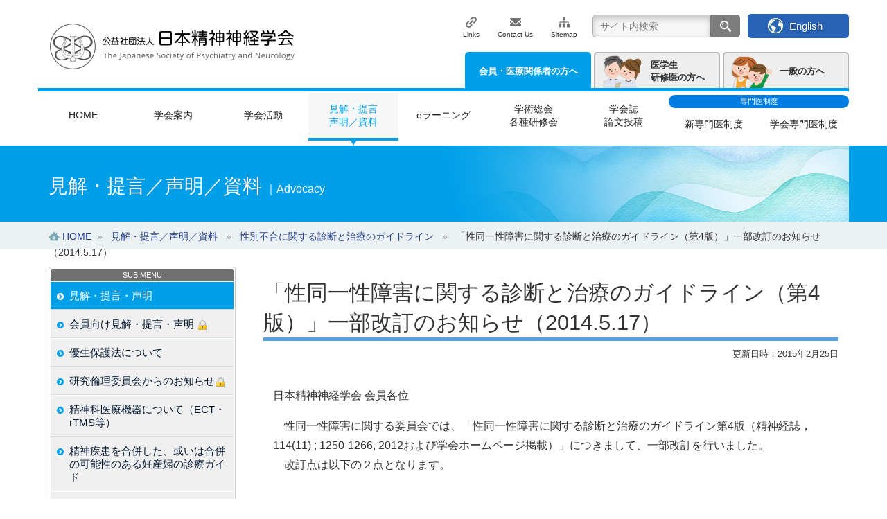

--- FILE ---
content_type: text/html; charset=UTF-8
request_url: https://www.jspn.or.jp/modules/advocacy/index.php?content_id=24
body_size: 44779
content:
<!doctype html>
<html>
<head>
<meta charset="UTF-8">
<meta name="viewport" content="width=1170">
<meta http-equiv="content-type" content="text/html; charset=UTF-8" />
<meta http-equiv="content-language" content="ja" />
<meta http-equiv="content-script-type" content="text/javascript" />
<meta http-equiv="content-style-type" content="text/css" />
<meta name="robots" content="INDEX,FOLLOW" />
<meta name="author" content="公益社団法人日本精神神経学会" />
<title>「性同一性障害に関する診断と治療のガイドライン（第4版）」一部改訂のお知らせ（2014.5.17）｜公益社団法人 日本精神神経学会</title>
<link href="https://www.jspn.or.jp/favicon.ico" rel="ICON" />
<link rel="start" title="公益社団法人 日本精神神経学会" href="https://www.jspn.or.jp/" />
<link rel="stylesheet" type="text/css" media="screen" href="https://www.jspn.or.jp/xoops.css" />
<link rel="stylesheet" type="text/css" media="all" href="https://www.jspn.or.jp/themes/css/common.css">
<link rel="stylesheet" type="text/css" media="all" href="https://www.jspn.or.jp/themes/css/layout.css">
<link rel="stylesheet" type="text/css" media="all" href="https://www.jspn.or.jp/themes/css/contents.css">
<script type="text/javascript"></script><script type="text/javascript" src="https://www.jspn.or.jp/include/xoops.js"></script><script type="text/javascript"></script>
<script src="https://ajax.googleapis.com/ajax/libs/jquery/3.7.1/jquery.min.js"></script>
<script type="text/javascript" src="https://www.jspn.or.jp/themes/js/rollover.js"></script>
<script type="text/javascript" src="https://www.jspn.or.jp/themes/js/backtotop.js"></script>
<script type="text/javascript" src="https://www.jspn.or.jp/themes/js/menu.js"></script>
<script type="text/javascript" src="https://www.jspn.or.jp/themes/js/jquery.cookie.js"></script>
<script type="text/javascript" src="//www.google.com/jsapi"></script>
<script type="text/javascript"><!--
google.load("language", "1"); 
google.load("jquery", "1");
google.load("jqueryui", "1");
//-->
</script>
<link type="text/css" rel="stylesheet" href="//ajax.googleapis.com/ajax/libs/jqueryui/1.8/themes/smoothness/jquery-ui.css" />
<link rel="stylesheet" type="text/css" media="all" href="https://www.jspn.or.jp/modules/advocacy/index.php?page=main_css" />


<script type="text/javascript" src="https://www.jspn.or.jp/modules/sitemap/index.php?act=javascript"></script><link rel="stylesheet" type="text/css" media="all" href="https://www.jspn.or.jp/modules/sitemap/index.php?act=css" /><!-- Google tag (gtag.js) -->
<script async src="https://www.googletagmanager.com/gtag/js?id=G-SM0WYGY3P0"></script>
<script>
  window.dataLayer = window.dataLayer || [];
  function gtag(){dataLayer.push(arguments);}
  gtag('js', new Date());

  gtag('config', 'G-SM0WYGY3P0');
  gtag('config', 'UA-61858122-1');
</script>
</head>
<body class="ShowBlockL1R0" id="TOP">
<header>
<h1><a href="https://www.jspn.or.jp"><img src="https://www.jspn.or.jp/themes/img/logo.png" alt="公益社団法人 日本精神神経学会" width="353" height="66"/></a></h1>
<div id="box_lang"><a href="https://www.jspn.or.jp/modules/english/">English</a></div>
<div id="box_search">
<div id="box_search_in">
<form action="https://www.jspn.or.jp/search.php" method="get">
<input name="query" id="legacy_xoopsform_query" type="text" value="" class="search_text" placeholder="サイト内検索" />
<input name="andor" id="legacy_xoopsform_andor" type="hidden" value="AND" />
<input name="action" id="legacy_xoopsform_action" type="hidden" value="results" />
<input name="submit" id="legacy_xoopsform_submit" type="image" src="https://www.jspn.or.jp/themes/img/btn_search.png" value="検索" alt="検索" class="search_btn" />
</form>
</div>
</div><!-- end #box_search -->
<nav id="header_navi">
<ul>
<li><a href="/modules/others/index.php?content_id=10" class="ico_link">Links</a></li>
<li><a href="/modules/about/index.php?content_id=28" class="ico_inquiry">Contact Us</a></li>
<li><a href="/modules/sitemap/" class="ico_sitemap">Sitemap</a></li>
</ul>
</nav>
<nav id="header_tab">
<ul>
	<li><a href="https://www.jspn.or.jp" class="tab_medical">会員・医療関係者の方へ</a></li>
	<li><a href="https://www.jspn.or.jp/modules/residents/" class="tab_student">医学生<br>研修医の方へ</a></li>
	<li><a href="https://www.jspn.or.jp/modules/forpublic/" class="tab_public">一般の方へ</a></li>
</ul>
</nav>
</header>
<!-- Global nav -->
<nav id="global_navi">
<ul>
<li class="gn_01"><a href="https://www.jspn.or.jp">HOME</a></li>

<li class="gn_02"><a href="https://www.jspn.or.jp/modules/about/index.php">学会案内</a>
<div class="box_pulldown">
<div class="box_pulldown_in">

<div class="tbc_list"><div class="menu1"><a href="https://www.jspn.or.jp/modules/about/index.php?content_id=57">理事長からの御挨拶</a></div>
</div><div class="tbc_list"><div class="menu1"><a href="https://www.jspn.or.jp/modules/about/index.php?content_id=3">学会概要</a></div>
</div><div class="tbc_list"><div class="menu1"><a href="https://www.jspn.or.jp/modules/about/index.php?content_id=4">定款・諸規則</a></div>
</div><div class="tbc_list"><div class="menu1"><a href="https://www.jspn.or.jp/modules/about/index.php?content_id=5">組織構成</a></div>
<div class="menu2"><a href="https://www.jspn.or.jp/modules/about/index.php?content_id=5">組織図</a></div>
<div class="menu2"><a href="https://www.jspn.or.jp/modules/about/index.php?content_id=30">役員・特任理事</a></div>
<div class="menu2"><a href="https://www.jspn.or.jp/modules/about/index.php?content_id=6">代議員</a></div>
<div class="menu2"><a href="https://www.jspn.or.jp/modules/about/index.php?content_id=7">委員会リスト</a></div>
</div><div class="tbc_list"><div class="menu1"><a href="https://www.jspn.or.jp/modules/about/index.php?content_id=47">事業資料集</a></div>
</div><div class="tbc_list"><div class="menu1"><a href="https://www.jspn.or.jp/modules/about/index.php?content_id=16">入会・各種手続き</a></div>
<div class="menu2"><a href="https://www.jspn.or.jp/modules/about/index.php?content_id=16">入会について</a></div>
<div class="menu2"><a href="https://www.jspn.or.jp/modules/about/index.php?content_id=17">会費について</a></div>
<div class="menu2"><a href="https://www.jspn.or.jp/modules/about/index.php?content_id=18">会員登録情報について</a></div>
<div class="menu2"><a href="https://www.jspn.or.jp/modules/about/index.php?content_id=19">退会手続きについて</a></div>
<div class="menu2"><a href="https://www.jspn.or.jp/modules/about/index.php?content_id=20">会員カードについて</a></div>
<div class="menu2"><a href="https://www.jspn.or.jp/modules/about/index.php?content_id=21">各種認定証再発行</a></div>
</div><div class="tbc_list"><div class="menu1"><a href="https://www.jspn.or.jp/modules/about/index.php?content_id=49">研究倫理委員会</a></div>
</div><div class="tbc_list"><div class="menu1"><a href="https://www.jspn.or.jp/modules/about/index.php?content_id=22">利益相反</a></div>
</div><div class="tbc_list"><div class="menu1"><a href="https://www.jspn.or.jp/modules/about/index.php?content_id=18">よくあるお問い合わせ</a></div>
<div class="menu2"><a href="https://www.jspn.or.jp/modules/about/index.php?content_id=26">会員情報の確認・変更方法</a></div>
<div class="menu2"><a href="https://www.jspn.or.jp/modules/about/index.php?content_id=27">ログインID・パスワードがご不明な場合</a></div>
<div class="menu2"><a href="https://www.jspn.or.jp/modules/about/index.php?content_id=28">お問い合わせ先</a></div>
</div>
</div>
</div>
</li>


<li class="gn_03"><a href="https://www.jspn.or.jp/modules/activity/index.php">学会活動</a>


<div class="box_pulldown">
<div class="box_pulldown_in">

<div class="tbc_list"><div class="menu1"><a href="https://www.jspn.or.jp/modules/info_bk/">お知らせ</a></div>
<div class="menu2"><a href="https://www.jspn.or.jp/modules/activity/index.php?content_id=390">関係機関の求人情報のご案内  <img src="/themes/img/ico_key.png" alt="会員専用" /></a></div>
<div class="menu2"><a href="https://www.jspn.or.jp/modules/activity/index.php?content_id=352">関係機関の研究助成等のご案内</a></div>
<div class="menu2"><a href="https://www.jspn.or.jp/modules/activity/index.php?content_id=405">関係機関からのその他ご案内</a></div>
<div class="menu2"><a href="https://www.jspn.or.jp/modules/info_bk/index.php?content_id=2">過去のお知らせ（2017年～2014年）</a></div>
<div class="menu2"><a href="https://www.jspn.or.jp/modules/activity/index.php?content_id=28">過去のお知らせ：一般の方向け</a></div>
<div class="menu2"><a href="https://www.jspn.or.jp/modules/activity/index.php?content_id=33">過去のお知らせ：会員の方向け  <img src="/themes/img/ico_key.png" alt="会員専用" /></a></div>
</div><div class="tbc_list"><div class="menu1"><a href="https://www.jspn.or.jp/modules/activity/index.php?content_id=252">学会活動報告</a></div>
</div><div class="tbc_list"><div class="menu1"><a href="https://www.jspn.or.jp/modules/activity/index.php?content_id=208">学会賞</a></div>
<div class="menu2"><a href="https://www.jspn.or.jp/modules/activity/index.php?content_id=42">日本精神神経学会学術総会 優秀発表賞</a></div>
<div class="menu2"><a href="https://www.jspn.or.jp/modules/activity/index.php?content_id=44">精神医学奨励賞</a></div>
<div class="menu2"><a href="https://www.jspn.or.jp/modules/activity/index.php?content_id=46">精神医療奨励賞</a></div>
<div class="menu2"><a href="https://www.jspn.or.jp/modules/activity/index.php?content_id=48">フォリア賞</a></div>
<div class="menu2"><a href="https://www.jspn.or.jp/modules/activity/index.php?content_id=320">PCN Reports最優秀論文賞</a></div>
<div class="menu2"><a href="https://www.jspn.or.jp/modules/activity/index.php?content_id=50">国際学会発表賞</a></div>
<div class="menu2"><a href="https://www.jspn.or.jp/modules/activity/index.php?content_id=221">PCN Reviewer Awards</a></div>
<div class="menu2"><a href="https://www.jspn.or.jp/modules/activity/index.php?content_id=326">PCN Reports Best Reviewer Awards, Reviewer Awards</a></div>
<div class="menu2"><a href="https://www.jspn.or.jp/modules/activity/index.php?content_id=280">精神神経学雑誌投稿奨励賞</a></div>
<div class="menu2"><a href="https://www.jspn.or.jp/modules/activity/index.php?content_id=286">若手国際シンポジウム発表賞</a></div>
<div class="menu2"><a href="https://www.jspn.or.jp/modules/activity/index.php?content_id=370">国際学会派遣賞</a></div>
<div class="menu2"><a href="https://www.jspn.or.jp/modules/activity/index.php?content_id=383">Fellowship Award</a></div>
</div><div class="tbc_list"><div class="menu1"><a href="https://www.jspn.or.jp/modules/activity/index.php?content_id=273">国際関連</a></div>
<div class="menu2"><a href="https://www.jspn.or.jp/modules/activity/index.php?content_id=257">国際学会への代表派遣者について</a></div>
<div class="menu2"><a href="https://www.jspn.or.jp/modules/activity/index.php?content_id=256">World Psychiatry 日本語翻訳のご紹介</a></div>
</div><div class="tbc_list"><div class="menu1"><a href="https://www.jspn.or.jp/modules/activity/index.php?content_id=254">災害支援活動</a></div>
<div class="menu2"><a href="https://www.jspn.or.jp/modules/activity/index.php?content_id=92">東日本大震災支援活動記録</a></div>
<div class="menu2"><a href="https://www.jspn.or.jp/modules/activity/index.php?content_id=230">熊本地震支援活動記録</a></div>
<div class="menu2"><a href="https://www.jspn.or.jp/modules/activity/index.php?content_id=253">西日本豪雨 こころのケアフォーラム</a></div>
<div class="menu2"><a href="https://www.jspn.or.jp/modules/activity/index.php?content_id=343">令和6年能登半島地震対策特設サイト</a></div>
</div><div class="tbc_list"><div class="menu1"><a href="https://www.jspn.or.jp/modules/activity/index.php?content_id=97">理事会議事録  <img src="/themes/img/ico_key.png" alt="会員専用" /></a></div>
</div><div class="tbc_list"><div class="menu1"><a href="https://www.jspn.or.jp/modules/activity/index.php?content_id=179">代議員総会資料  <img src="/themes/img/ico_key.png" alt="会員専用" /></a></div>
</div><div class="tbc_list"><div class="menu1"><a href="https://www.jspn.or.jp/modules/activity/index.php?content_id=283">代議員選挙  <img src="/themes/img/ico_key.png" alt="会員専用" /></a></div>
</div><div class="tbc_list"><div class="menu1"><a href="https://www.jspn.or.jp/modules/activity/index.php?content_id=401">理事・監事選挙 <img src="/themes/img/ico_key.png" alt="会員専用" /></a></div>
</div><div class="tbc_list"><div class="menu1"><a href="https://www.jspn.or.jp/modules/activity/index.php?content_id=117">各種委員会活動報告  <img src="/themes/img/ico_key.png" alt="会員専用" /></a></div>
</div><div class="tbc_list"><div class="menu1"><a href="https://www.jspn.or.jp/modules/activity/index.php?content_id=358">記者勉強会 <img src="/themes/img/ico_key.png" alt="会員専用" /></a></div>
</div>
</div>
</div>
</li>


<li class="gn_04"><a href="https://www.jspn.or.jp/modules/advocacy/index.php" class="on">見解・提言<br>声明／資料</a>


<div class="box_pulldown">
<div class="box_pulldown_in">

<div class="tbc_list"><div class="menu1"><a href="https://www.jspn.or.jp/modules/advocacy/index.php?content_id=35">見解・提言・声明</a></div>
</div><div class="tbc_list"><div class="menu1"><a href="https://www.jspn.or.jp/modules/advocacy/index.php?content_id=63">会員向け見解・提言・声明  <img src="/themes/img/ico_key.png" alt="会員専用" /></a></div>
</div><div class="tbc_list"><div class="menu1"><a href="https://www.jspn.or.jp/modules/advocacy/index.php?content_id=99">優生保護法について</a></div>
</div><div class="tbc_list"><div class="menu1"><a href="https://www.jspn.or.jp/modules/advocacy/index.php?content_id=72">研究倫理委員会からのお知らせ <img src="/themes/img/ico_key.png" alt="会員専用" /></a></div>
</div><div class="tbc_list"><div class="menu1"><a href="https://www.jspn.or.jp/modules/advocacy/index.php?content_id=105">精神科医療機器について（ECT・rTMS等）</a></div>
<div class="menu2"><a href="https://www.jspn.or.jp/modules/advocacy/index.php?content_id=91">mECTにおける筋弛緩薬スキサメトニウム塩化物水和物の供給停止について</a></div>
<div class="menu2"><a href="https://www.jspn.or.jp/modules/advocacy/index.php?content_id=34">反復経頭蓋磁気刺激（rTMS）適正使用指針</a></div>
</div><div class="tbc_list"><div class="menu1"><a href="https://www.jspn.or.jp/modules/advocacy/index.php?content_id=87">精神疾患を合併した、或いは合併の可能性のある妊産婦の診療ガイド</a></div>
</div><div class="tbc_list"><div class="menu1"><a href="https://www.jspn.or.jp/modules/advocacy/index.php?content_id=86">統合失調症に合併する肥満・糖尿病の予防ガイド</a></div>
</div><div class="tbc_list"><div class="menu1"><a href="https://www.jspn.or.jp/modules/advocacy/index.php?content_id=23">性別不合に関する診断と治療のガイドライン</a></div>
</div><div class="tbc_list"><div class="menu1"><a href="https://www.jspn.or.jp/modules/advocacy/index.php?content_id=37">自動車運転関連法案に対する当学会の対応</a></div>
</div><div class="tbc_list"><div class="menu1"><a href="https://www.jspn.or.jp/modules/advocacy/index.php?content_id=40">DSM-5病名・用語翻訳ガイドライン</a></div>
</div><div class="tbc_list"><div class="menu1"><a href="https://www.jspn.or.jp/modules/advocacy/index.php?content_id=47">ICD-11 News <img src="/themes/img/ico_key.png" alt="会員専用" /></a></div>
</div><div class="tbc_list"><div class="menu1"><a href="https://www.jspn.or.jp/modules/advocacy/index.php?content_id=48">向精神薬の副作用モニタリング・対応マニュアル</a></div>
</div><div class="tbc_list"><div class="menu1"><a href="https://www.jspn.or.jp/modules/advocacy/index.php?content_id=90">連載　ICD-11「精神，行動，神経発達の疾患」分類と病名の解説シリーズ</a></div>
</div><div class="tbc_list"><div class="menu1"><a href="https://www.jspn.or.jp/modules/advocacy/index.php?content_id=57">統合失調症について</a></div>
</div><div class="tbc_list"><div class="menu1"><a href="https://www.jspn.or.jp/modules/advocacy/index.php?content_id=22">水俣病関連の声明</a></div>
</div><div class="tbc_list"><div class="menu1"><a href="https://www.jspn.or.jp//modules/advocacy/index.php?content_id=94">認知症関連ガイドライン等</a></div>
</div><div class="tbc_list"><div class="menu1"><a href="https://www.jspn.or.jp/modules/advocacy/index.php?content_id=78">COVID-19関連情報</a></div>
</div><div class="tbc_list"><div class="menu1"><a href="https://www.jspn.or.jp/modules/advocacy/index.php?content_id=101">外国人への精神医療に関するリーフレット</a></div>
</div>
</div>
</div>
</li>


<li class="gn_05"><a href="https://www.jspn.or.jp/modules/elearn/index.php">eラーニング</a>


<div class="box_pulldown">
<div class="box_pulldown_in">

<div class="tbc_list"><div class="menu1"><a href="https://www.jspn.or.jp/modules/elearn/index.php?content_id=2">ｅラーニングについて <img src="/themes/img/ico_key.png" alt="会員専用" /></a></div>
</div><div class="tbc_list"><div class="menu1"><a href="https://www.jspn.or.jp/modules/elearn/index.php?content_id=26">共通講習eラーニング <img src="/themes/img/ico_key.png" alt="会員専用" /></a></div>
</div><div class="tbc_list"><div class="menu1"><a href="https://www.jspn.or.jp/modules/elearn/index.php?content_id=35">認知症診療医認定制度</a></div>
<div class="menu2"><a href="https://www.jspn.or.jp/modules/elearn/index.php?content_id=29">認知症診療医の認定変更について <img src="/themes/img/ico_key.png" alt="会員専用" /></a></div>
<div class="menu2"><a href="https://www.jspn.or.jp/modules/elearn/index.php?content_id=13">認知症診療スキルアップ講座eラーニング <img src="/themes/img/ico_key.png" alt="会員専用" /></a></div>
</div><div class="tbc_list"><div class="menu1"><a href="https://www.jspn.or.jp/modules/elearn/index.php?content_id=17">精神科薬物療法研修eラーニング</a></div>
<div class="menu2"><a href="https://www.jspn.or.jp/modules/elearn/index.php?content_id=17">eラーニングのご案内</a></div>
<div class="menu2"><a href="https://www.jspn.or.jp/modules/elearn/index.php?content_id=48">厚生局への届け出について</a></div>
<div class="menu2"><a href="https://www.jspn.or.jp/modules/elearn/index.php?content_id=49">精神科薬物療法研修のeラーニング受講ページ <img src="/themes/img/ico_key.png" alt="会員専用" /></a></div>
<div class="menu2"><a href="https://www.jspn.or.jp/modules/elearn/index.php?content_id=22">処方実績調査について</a></div>
<div class="menu2"><a href="https://www.jspn.or.jp/modules/elearn/index.php?content_id=11">精神科薬物療法研修修了証の発行について</a></div>
<div class="menu2"><a href="https://www.jspn.or.jp/modules/specialist/index.php?content_id=31">【過去資料】平成26年診療報酬改定関連資料 <img src="/themes/img/ico_key.png" alt="会員専用" /></a></div>
</div><div class="tbc_list"><div class="menu1"><a href="https://www.jspn.or.jp/modules/elearn/index.php?content_id=58">ECT関連eラーニング</a></div>
<div class="menu2"><a href="https://www.jspn.or.jp/modules/elearn/index.php?content_id=58">ECT関連eラーニングのご案内</a></div>
<div class="menu2"><a href="https://www.jspn.or.jp/modules/elearn/index.php?content_id=66">ECT講習会eラーニング　受講ページ <img src="/themes/img/ico_key.png" alt="会員専用" /></a></div>
<div class="menu2"><a href="https://www.jspn.or.jp/modules/elearn/index.php?content_id=59">ECT高出力機器 eラーニング　受講ページ <img src="/themes/img/ico_key.png" alt="会員専用" /></a></div>
</div><div class="tbc_list"><div class="menu1"><a href="https://www.jspn.or.jp/modules/elearn/index.php?content_id=16">PC環境等の注意事項 <img src="/themes/img/ico_key.png" alt="会員専用" /></a></div>
</div>
</div>
</div>
</li>


<li class="gn_06"><a href="https://www.jspn.or.jp/modules/meeting/index.php">学術総会<br>各種研修会</a>


<div class="box_pulldown">
<div class="box_pulldown_in">

<div class="tbc_list"><div class="menu1"><a href="https://www.jspn.or.jp/modules/meeting/index.php?content_id=282">学術総会</a></div>
<div class="menu2"><a href="https://www.jspn.or.jp/modules/meeting/index.php?content_id=282">開催概要（第121回）</a></div>
<div class="menu2"><a href="https://www.jspn.or.jp/modules/meeting/index.php?content_id=283">開催概要（第122回）</a></div>
<div class="menu2"><a href="https://www.jspn.or.jp/modules/meeting/index.php?content_id=4">今後の開催予定</a></div>
<div class="menu2"><a href="https://www.jspn.or.jp/modules/meeting/index.php?content_id=5">開催記録</a></div>
</div><div class="tbc_list"><div class="menu1"><a href="https://www.jspn.or.jp/modules/meeting/index.php?content_id=188">抄録集・総会特集号</a></div>
</div><div class="tbc_list"><div class="menu1"><a href="https://www.jspn.or.jp/modules/meeting/index.php?content_id=30">各種研修会のご案内（日本精神神経学会主催）</a></div>
<div class="menu2"><a href="https://www.jspn.or.jp/modules/meeting/index.php?content_id=192">ICD-11トレーニングセミナー  <img src="/themes/img/ico_key.png" alt="会員専用" /></a></div>
<div class="menu2"><a href="https://www.jspn.or.jp/modules/meeting/index.php?content_id=195">ECT講習会   <img src="/themes/img/ico_key.png" alt="会員専用" /></a></div>
<div class="menu2"><a href="https://www.jspn.or.jp/modules/meeting/index.php?content_id=215">rTMS講習会</a></div>
<div class="menu2"><a href="https://www.jspn.or.jp/modules/meeting/index.php?content_id=185">司法精神医学研修会  <img src="/themes/img/ico_key.png" alt="会員専用" /></a></div>
<div class="menu2"><a href="https://www.jspn.or.jp/modules/meeting/index.php?content_id=206">精神科面接の基本研修会  <img src="/themes/img/ico_key.png" alt="会員専用" /></a></div>
<div class="menu2"><a href="https://www.jspn.or.jp/modules/meeting/index.php?content_id=209">児童精神科医療研修会  <img src="/themes/img/ico_key.png" alt="会員専用" /></a></div>
<div class="menu2"><a href="https://www.jspn.or.jp/modules/meeting/index.php?content_id=204">生涯教育研修会  <img src="/themes/img/ico_key.png" alt="会員専用" /></a></div>
<div class="menu2"><a href="https://www.jspn.or.jp/modules/meeting/index.php?content_id=202">「精神科臨床における多職種チームの活かし方」フォーラム</a></div>
<div class="menu2"><a href="https://www.jspn.or.jp/modules/meeting/index.php?content_id=226">親子・学校・女性の精神保健に関する委員会主催研修会 <img src="/themes/img/ico_key.png" alt="会員専用" /></a></div>
<div class="menu2"><a href="https://www.jspn.or.jp/modules/meeting/index.php?content_id=279">自殺予防に関する委員会主催 研修会 <img src="/themes/img/ico_key.png" alt="会員専用" /></a></div>
<div class="menu2"><a href="https://www.jspn.or.jp/modules/meeting/index.php?content_id=305">精神疾患の診療ガイドライン講習会</a></div>
</div><div class="tbc_list"><div class="menu1"><a href="https://www.jspn.or.jp/modules/evtCal/" title="" target="_blank">イベントカレンダー&nbsp;<img src="https://www.jspn.or.jp/modules/sitemap/images/popup.gif" /></a></div>
</div><div class="tbc_list"><div class="menu1"><a href="https://www.jspn.or.jp/modules/meeting/index.php?content_id=85">専門医単位取得・研修会申請の流れについて</a></div>
<div class="menu2"><a href="https://www.jspn.or.jp/modules/meeting/index.php?content_id=85">単位団体の方へのお知らせ</a></div>
<div class="menu2"><a href="https://www.jspn.or.jp/modules/meeting/index.php?content_id=86">単位取得について</a></div>
<div class="menu2"><a href="https://www.jspn.or.jp/modules/meeting/index.php?content_id=87">単位取得対象学会一覧</a></div>
</div>
</div>
</div>
</li>


<li class="gn_07"><a href="https://www.jspn.or.jp/modules/journal/index.php">学会誌<br>論文投稿</a>


<div class="box_pulldown">
<div class="box_pulldown_in">

<div class="tbc_list"><div class="menu1"><a href="https://www.jspn.or.jp/modules/journal/index.php?content_id=2">精神神経学雑誌オンラインジャーナル</a></div>
</div><div class="tbc_list"><div class="menu1"><a href="https://www.jspn.or.jp/modules/journal/index.php?content_id=21">精神神経学雑誌 Accepted Article  <img src="/themes/img/ico_key.png" alt="会員専用" /></a></div>
</div><div class="tbc_list"><div class="menu1"><a href="https://www.jspn.or.jp/modules/journal/index.php?content_id=46">精神神経学雑誌について</a></div>
<div class="menu2"><a href="https://www.jspn.or.jp/modules/journal/index.php?content_id=46">精神神経学雑誌について</a></div>
<div class="menu2"><a href="https://www.jspn.or.jp/modules/journal/index.php?content_id=42">郵送・団体購読について</a></div>
<div class="menu2"><a href="https://www.jspn.or.jp/modules/journal/index.php?content_id=43">その他各種問合せ</a></div>
</div><div class="tbc_list"><div class="menu1"><a href="https://www.jspn.or.jp/modules/journal/index.php?content_id=3">精神神経学雑誌への投稿</a></div>
<div class="menu2"><a href="https://www.jspn.or.jp/modules/journal/index.php?content_id=3">精神神経学雑誌への投稿について</a></div>
<div class="menu2"><a href="https://www.jspn.or.jp/modules/journal/index.php?content_id=44">投稿規程</a></div>
<div class="menu2"><a href="https://www.jspn.or.jp/modules/journal/index.php?content_id=45">各種投稿フォーム</a></div>
<div class="menu2"><a href="https://www.jspn.or.jp/modules/journal/index.php?content_id=39">精神神経学雑誌編集委員会</a></div>
<div class="menu2"><a href="https://www.jspn.or.jp/modules/journal/index.php?content_id=18">精神神経学雑誌におけるCOI申告</a></div>
<div class="menu2"><a href="https://www.jspn.or.jp/modules/journal/index.php?content_id=5">精神医学論文の書き方 <img src="/themes/img/ico_key.png" alt="会員専用" /></a></div>
</div><div class="tbc_list"><div class="menu1"><a href="https://www.jspn.or.jp/modules/journal/index.php?content_id=6">PCN誌オンラインジャーナル</a></div>
</div><div class="tbc_list"><div class="menu1"><a href="https://www.jspn.or.jp/modules/journal/index.php?content_id=17">PCN誌冊子体の購読  <img src="/themes/img/ico_key.png" alt="会員専用" /></a></div>
</div><div class="tbc_list"><div class="menu1"><a href="https://www.jspn.or.jp/modules/journal/index.php?content_id=7">PCN誌への投稿</a></div>
<div class="menu2"><a href="https://www.jspn.or.jp/modules/journal/index.php?content_id=7">PCN誌の投稿について</a></div>
<div class="menu2"><a href="https://www.jspn.or.jp/modules/journal/index.php?content_id=8">PCN EDITORIAL BOARD</a></div>
<div class="menu2"><a href="https://www.jspn.or.jp/modules/journal/index.php?content_id=9">PCN誌の歴史</a></div>
<div class="menu2"><a href="https://www.jspn.or.jp/modules/journal/index.php?content_id=11">PCN誌の審査について</a></div>
<div class="menu2"><a href="https://www.jspn.or.jp/modules/journal/index.php?content_id=22">APCの会員割引について</a></div>
</div><div class="tbc_list"><div class="menu1"><a href="https://www.jspn.or.jp/modules/journal/index.php?content_id=28">PCN Reports誌オンラインジャーナル</a></div>
</div><div class="tbc_list"><div class="menu1"><a href="https://www.jspn.or.jp/modules/journal/index.php?content_id=23">PCN Reports誌への投稿</a></div>
<div class="menu2"><a href="https://www.jspn.or.jp/modules/journal/index.php?content_id=25">PCN Reports Editorial Board</a></div>
</div><div class="tbc_list"><div class="menu1"><a href="https://www.jspn.or.jp/modules/journal/index.php?content_id=13">学会刊行書籍の紹介</a></div>
<div class="menu2"><a href="https://www.jspn.or.jp/modules/journal/index.php?content_id=13">現在販売中の書籍</a></div>
<div class="menu2"><a href="https://www.jspn.or.jp/modules/journal/index.php?content_id=14">過去の刊行物</a></div>
</div><div class="tbc_list"><div class="menu1"><a href="https://www.jspn.or.jp/modules/journal/index.php?content_id=15">付録刊行物のダウンロード</a></div>
</div>
</div>
</div>
</li>


<li class="title_senmoni">専門医制度</li>
<li class="gn_08"><a href="https://www.jspn.or.jp/modules/newspe/index.php">新専門医制度</a>


<div class="box_pulldown">
<div class="box_pulldown_in">

<div class="tbc_list"><div class="menu1"><a href="https://www.jspn.or.jp/modules/newspe/index.php?content_id=55">新専門医制度　規則・細則</a></div>
</div><div class="tbc_list"><div class="menu1"><a href="https://www.jspn.or.jp/modules/newspe/index.php?content_id=68">専攻医応募を考えている方へ</a></div>
<div class="menu2"><a href="https://www.jspn.or.jp/modules/newspe/index.php?content_id=97">臨床研修中の方向けテキスト</a></div>
<div class="menu2"><a href="https://www.jspn.or.jp/modules/newspe/index.php?content_id=58">専攻医募集に関するQ&amp;A</a></div>
</div><div class="tbc_list"><div class="menu1"><a href="https://www.jspn.or.jp/modules/newspe/index.php?content_id=59">専攻医の方へ</a></div>
</div><div class="tbc_list"><div class="menu1"><a href="https://www.jspn.or.jp/modules/newspe/index.php?content_id=105">専門医認定試験について</a></div>
</div><div class="tbc_list"><div class="menu1"><a href="https://www.jspn.or.jp/modules/newspe/index.php?content_id=62">専門医の方へ（更新手続き等） <img src="/themes/img/ico_key.png" alt="会員専用" /></a></div>
</div><div class="tbc_list"><div class="menu1"><a href="https://www.jspn.or.jp/modules/newspe/index.php?content_id=76">指導医について <img src="/themes/img/ico_key.png" alt="会員専用" /></a></div>
</div><div class="tbc_list"><div class="menu1"><a href="https://www.jspn.or.jp/modules/newspe/index.php?content_id=73">プログラム統括責任者・研修施設担当者の方へ</a></div>
<div class="menu2"><a href="https://www.jspn.or.jp/modules/newspe/index.php?content_id=116">専門研修プログラム申請の流れ</a></div>
<div class="menu2"><a href="https://www.jspn.or.jp/modules/newspe/index.php?content_id=41">専門研修プログラムの申請受付について</a></div>
<div class="menu2"><a href="https://www.jspn.or.jp/modules/newspe/index.php?content_id=44">研修実績管理システムについて <img src="/themes/img/ico_key.png" alt="会員専用" /></a></div>
<div class="menu2"><a href="https://www.jspn.or.jp/modules/newspe/index.php?content_id=96">プログラム統括責任者マニュアル <img src="/themes/img/ico_key.png" alt="会員専用" /></a></div>
<div class="menu2"><a href="https://www.jspn.or.jp/modules/newspe/index.php?content_id=49">専攻医募集について <img src="/themes/img/ico_key.png" alt="会員専用" /></a></div>
<div class="menu2"><a href="https://www.jspn.or.jp/modules/newspe/index.php?content_id=115">申請内容（指導責任者・施設情報）の変更</a></div>
<div class="menu2"><a href="https://www.jspn.or.jp/modules/newspe/index.php?content_id=90">新専門医制度 研修プログラム よくある質問</a></div>
</div><div class="tbc_list"><div class="menu1"><a href="https://www.jspn.or.jp/modules/newspe/index.php?content_id=109">精神科サブスペシャルティ学会認定について</a></div>
</div><div class="tbc_list"><div class="menu1"><a href="https://www.jspn.or.jp/modules/newspe/index.php?content_id=78">専門医・指導医・研修プログラム検索</a></div>
</div><div class="tbc_list"><div class="menu1"><a href="https://www.jspn.or.jp/modules/newspe/index.php?content_id=141">精神科専門医テキスト</a></div>
</div>
</div>
</div>
</li>


<li class="gn_09"><a href="https://www.jspn.or.jp/modules/specialist/index.php">学会専門医制度</a>


<div class="box_pulldown">
<div class="box_pulldown_in">

<div class="tbc_list"><div class="menu1"><a href="https://www.jspn.or.jp/modules/specialist/index.php?content_id=2">学会専門医制度　規則・細則</a></div>
</div><div class="tbc_list"><div class="menu1"><a href="https://www.jspn.or.jp/modules/specialist/index.php?content_id=181">専門医を目指す方へ</a></div>
</div><div class="tbc_list"><div class="menu1"><a href="https://www.jspn.or.jp/modules/newspe/index.php?content_id=105">専門医認定試験について</a></div>
</div><div class="tbc_list"><div class="menu1"><a href="https://www.jspn.or.jp/modules/specialist/index.php?content_id=9">専門医の方へ（更新手続き等） <img src="/themes/img/ico_key.png" alt="会員専用" /></a></div>
</div><div class="tbc_list"><div class="menu1"><a href="https://www.jspn.or.jp/modules/specialist/index.php?content_id=16">指導医について <img src="/themes/img/ico_key.png" alt="会員専用" /></a></div>
<div class="menu2"><a href="https://www.jspn.or.jp/modules/specialist/index.php?content_id=193">【更新・新規】指導医認定審査申請について</a></div>
</div><div class="tbc_list"><div class="menu1"><a href="https://www.jspn.or.jp/modules/specialist/index.php?content_id=20">研修施設について</a></div>
<div class="menu2"><a href="https://www.jspn.or.jp/modules/specialist/index.php?content_id=24">研修施設 更新手続きの流れ</a></div>
<div class="menu2"><a href="https://www.jspn.or.jp/modules/specialist/index.php?content_id=187">研修施設認定審査　＜更新＞申請の受付について</a></div>
<div class="menu2"><a href="https://www.jspn.or.jp/modules/specialist/index.php?content_id=255">研修施設認定審査　＜遡り認定＞申請の受付について</a></div>
<div class="menu2"><a href="https://www.jspn.or.jp/modules/specialist/index.php?content_id=217">研修施設実績報告書オンライン提出</a></div>
<div class="menu2"><a href="https://www.jspn.or.jp/modules/specialist/index.php?content_id=72">認定辞退の届け出について</a></div>
<div class="menu2"><a href="https://www.jspn.or.jp/modules/specialist/index.php?content_id=230">研修施設についてのQ&amp;A</a></div>
</div><div class="tbc_list"><div class="menu1"><a href="https://www.jspn.or.jp/modules/specialist/index.php?content_id=36">専門医・指導医・研修施設検索</a></div>
<div class="menu2"><a href="https://www.jspn.or.jp/modules/senmoni/?ao%5B1%5D=0&amp;ao%5B2%5D=0&amp;ao%5B3%5D=0&amp;sf%5B1%5D=4&amp;sf%5B2%5D=1&amp;sf%5B3%5D=2%2C3%2C4%2C5%2C6&amp;ss%5B1%5D=0&amp;ss%5B2%5D=1&amp;ss%5B3%5D=0&amp;sq%5B1%5D=&amp;sq%5B2%5D=1&amp;sq%5B3%5D=&amp;return.x=133&amp;return.y=21" title="" target="_blank">指導医検索&nbsp;<img src="https://www.jspn.or.jp/modules/sitemap/images/popup.gif" /></a></div>
<div class="menu2"><a href="https://www.jspn.or.jp/modules/senmoni/" title="" target="_blank">専門医検索&nbsp;<img src="https://www.jspn.or.jp/modules/sitemap/images/popup.gif" /></a></div>
<div class="menu2"><a href="https://www.jspn.or.jp/modules/shisetsu/" title="" target="_blank">研修施設検索&nbsp;<img src="https://www.jspn.or.jp/modules/sitemap/images/popup.gif" /></a></div>
</div>
</div>
</div>
</li>
</ul>
</nav>
<section id="bg_breadcrumbs">
<section id="title_area">
<div id="title_area_in">
<h1>見解・提言／声明／資料<span>｜Advocacy</span>
</h1>
</div>
</section>
</section>
<section id="contents_in">
<div class="wrapper">
<div id="leftcolumn">
<nav id="subnavi">
<div id="title_submenu">SUB MENU</div>
<ul>
<li class="menu1 hereblock here"><a href="https://www.jspn.or.jp/modules/advocacy/index.php?content_id=35">見解・提言・声明</a></li>
<li class="menu1 hereblock"><a href="https://www.jspn.or.jp/modules/advocacy/index.php?content_id=63">会員向け見解・提言・声明 <img src="/themes/img/lock.png" alt="会員専用" /></a></li>
<li class="menu1 hereblock"><a href="https://www.jspn.or.jp/modules/advocacy/index.php?content_id=99">優生保護法について</a></li>
<li class="menu1 hereblock"><a href="https://www.jspn.or.jp/modules/advocacy/index.php?content_id=72">研究倫理委員会からのお知らせ<img src="/themes/img/lock.png" alt="会員専用" /></a></li>
<li class="menu1 hereblock"><a href="https://www.jspn.or.jp/modules/advocacy/index.php?content_id=105">精神科医療機器について（ECT・rTMS等）</a></li>
<li class="menu1 hereblock"><a href="https://www.jspn.or.jp/modules/advocacy/index.php?content_id=87">精神疾患を合併した、或いは合併の可能性のある妊産婦の診療ガイド</a></li>
<li class="menu1 hereblock"><a href="https://www.jspn.or.jp/modules/advocacy/index.php?content_id=86">統合失調症に合併する肥満・糖尿病の予防ガイド</a></li>
<li class="menu1 hereblock"><a href="https://www.jspn.or.jp/modules/advocacy/index.php?content_id=23">性別不合に関する診断と治療のガイドライン</a></li>
<li class="menu1 hereblock"><a href="https://www.jspn.or.jp/modules/advocacy/index.php?content_id=37">自動車運転関連法案に対する当学会の対応</a></li>
<li class="menu1 hereblock"><a href="https://www.jspn.or.jp/modules/advocacy/index.php?content_id=40">DSM-5病名・用語翻訳ガイドライン</a></li>
<li class="menu1 hereblock"><a href="https://www.jspn.or.jp/modules/advocacy/index.php?content_id=47">ICD-11 News<img src="/themes/img/lock.png" alt="会員専用" /></a></li>
<li class="menu1 hereblock"><a href="https://www.jspn.or.jp/modules/advocacy/index.php?content_id=48">向精神薬の副作用モニタリング・対応マニュアル</a></li>
<li class="menu1 hereblock"><a href="https://www.jspn.or.jp/modules/advocacy/index.php?content_id=90">連載　ICD-11「精神，行動，神経発達の疾患」分類と病名の解説シリーズ</a></li>
<li class="menu1 hereblock"><a href="https://www.jspn.or.jp/modules/advocacy/index.php?content_id=57">統合失調症について</a></li>
<li class="menu1 hereblock"><a href="https://www.jspn.or.jp/modules/advocacy/index.php?content_id=22">水俣病関連の声明</a></li>
<li class="menu1 hereblock"><a href="https://www.jspn.or.jp//modules/advocacy/index.php?content_id=94">認知症関連ガイドライン等</a></li>
<li class="menu1 hereblock"><a href="https://www.jspn.or.jp/modules/advocacy/index.php?content_id=78">COVID-19関連情報</a></li>
<li class="menu1 hereblock"><a href="https://www.jspn.or.jp/modules/advocacy/index.php?content_id=101">外国人への精神医療に関するリーフレット</a></li>
</ul>
</nav>
<p class="bnr_top"><a href="https://www.congre.co.jp/jspn122/" target="_blank"><img alt="第122回日本精神神経学会学術総会" src="/uploads/uploads/images/122_baner_271x180.jpg" style="width: 271px; height: 180px;" /></a></p>
</div><!-- }.leftcolumn -->
<div id="rightcolumn">
<div id="breadcrumbs">
<a href="/" class="ico_home">HOME</a><span>&nbsp;&nbsp;&raquo;&nbsp;&nbsp;</span>
<a href="https://www.jspn.or.jp/modules/advocacy/">見解・提言／声明／資料</a>
<span>&nbsp;&nbsp;&raquo;&nbsp;&nbsp;</span>
<a href="https://www.jspn.or.jp/modules/advocacy/index.php?cat_id=7">性別不合に関する診断と治療のガイドライン</a>
<span>&nbsp;&nbsp;&raquo;&nbsp;&nbsp;</span>
「性同一性障害に関する診断と治療のガイドライン（第4版）」一部改訂のお知らせ（2014.5.17）
</div>


<h1><span>「性同一性障害に関する診断と治療のガイドライン（第4版）」一部改訂のお知らせ（2014.5.17）</span></h1>
<div class="lastupdate">更新日時：2015年2月25日</div>

<p>日本精神神経学会 会員各位</p>

<p>　性同一性障害に関する委員会では、「性同一性障害に関する診断と治療のガイドライン第4版（精神経誌，114(11) ; 1250-1266, 2012および学会ホームページ掲載）」につきまして、一部改訂を行いました。<br />
　改訂点は以下の２点となります。</p>

<h3>1. 「乳房切除術に携わる者」に関する記載</h3>

<p style="margin-bottom: 0px;">（２）FTM に対する乳房切除術<br />
　ⅰ）乳房切除術に携わる者</p>

<p style="text-indent: -14px; padding-top: 0px; margin-left: 42px;">「①乳房切除術に携わる者は，医療チームの一員であるか，医療チームから依頼された形成外科医あるいは美容外科医であることが原則である。ただし，乳房切除術を受ける本人の責任において他の医療機関を選択することもできる。」</p>

<p>以降の文章を下記のように修正しました。</p>

<table>
<tbody>
<tr>
<td>旧）その場合，手術に際して麻酔科医が麻酔を担当するなど，一定の水準を達成している<br />
　　医療機関を推奨する。<br />
↓<br />
新）その場合，医療機関は麻酔科医が麻酔を担当する，入院対応が可能である，など周術<br />
　　期管理ができることが望ましい。</td>
</tr>
</tbody>
</table>

<h3>2. 「性別適合手術を行う者」に関する記載</h3>

<p style="margin-bottom: 0px;">（３）性別適合手術（sex reassignment surgery:SRS）<br />
　ⅰ）性別適合手術を行う者</p>

<p style="text-indent: -14px; padding-top: 0px; margin-left: 42px;">「①性別適合手術は，医療チームに属する形成外科医・泌尿器科医・産婦人科医などが協力して行うことが原則である。」</p>

<p>以降の文章を下記のように修正しました。</p>

<table>
<tbody>
<tr>
<td>旧）ただし，医療チームが別の医療機関に性別適合手術を依頼することもできる。<br />
↓<br />
新）医療チームが別の医療機関に性別適合手術を依頼することもできる。ただし，性別適<br />
　　合手術は麻酔科医が麻酔を担当し，入院可能な医療機関にて行われるべきである。</td>
</tr>
</tbody>
</table>

<p>　<a href="/uploads/uploads/files/journal/gid_guideline_no4_20140517.pdf" target="_blank">「性同一性障害に関する診断と治療のガイドライン」（第4版）（2014.5.17）全文</a>（489KB）</p>

<p>　上記の改訂内容について、ご理解いただきますよう、お願い申し上げます。</p>

<p>日本精神神経学会<br />
性同一性障害に関する委員会</p>



</div><!-- }.rightcolumn -->
</div>
</section>

<div id="page-top"><a href=""><img src="https://www.jspn.or.jp/themes/img/ptop.png" width="70" height="70" alt="このページの先頭へ"/></a></div>
<footer>
<div id="footer_in">
	<div class="logo_footer"><img src="https://www.jspn.or.jp/themes/img/logo_f.png" width="66" height="66" alt=""/></div>
	<div class="title_logo_footer">公益社団法人　日本精神神経学会</div>
	<div class="title_logo_footer2">The Japanese Society of Psychiatry and Neurology</div>
	<div class="box_footer_navi">
	<div class="address">〒101-0062　東京都千代田区神田駿河台二丁目3-6　CIRCLES御茶ノ水7階<br>
		E-Mail：<a href="&#109;&#97;&#105;l&#116;o&#58;i&#110;&#102;o&#64;&#106;&#115;p&#110;.&#111;&#114;&#46;&#106;&#112;">&#105;&#110;&#102;o&#64;js&#112;n.&#111;&#114;&#46;j&#112;</a></div>
		<ul>
			<li><a href="https://www.jspn.or.jp/modules/others/index.php?content_id=2">ご利用にあたって</a></li>
			<li><a href="https://www.jspn.or.jp/modules/others/index.php?content_id=6">個人情報について</a></li>
			<li><a href="https://www.jspn.or.jp/modules/about/index.php?content_id=28">お問合せ</a></li>
		</ul>
	</div>
</div>
</footer>
</body>
</html>

--- FILE ---
content_type: text/css
request_url: https://www.jspn.or.jp/themes/css/common.css
body_size: 21879
content:
@charset "utf-8";
/* CSS Document */

/*-----------------reset--------------------*/
html, div, span, applet, object, iframe, h1, h2, h3,
h4, h5, h6, p, blockquote, pre, a, abbr, acronym,
address, big, cite, code, del, dfn, em, font, img, ins,
kbd, q, s, samp, small, strike,  tt,
var, dl, dt, dd, ol, ul, li, fieldset, form, label, legend,
table, caption, tbody, tfoot, thead, tr, th, td{
margin:0;
padding:0;
border:0;
font-weight:inherit;
font-style:inherit;
font-family:inherit;
}
a, a:link, a:visited, a:hover, a:active{text-decoration:none}
table{border-collapse:separate; border-spacing:0;}
th, td {text-align:left; font-weight:normal;}
img, iframe {border:none; text-decoration:none;}
hr{margin:0; padding:0; border:0; color:#000; height:1px;}

h1,h2,h3,h4{
	clear:both;
	}
img.ico{
	vertical-align:middle;
	}
input[type="submit"],
input[type="button"],input[type="reset"],input[type="text"],input[type="password"] {
  border-radius: 0;
  -webkit-box-sizing: content-box;
  -webkit-appearance: button;
  appearance: button;
  /* border: none; */
  box-sizing: border-box;
  cursor: pointer;
}
input[type="submit"]::-webkit-search-decoration,
input[type="button"]::-webkit-search-decoration,input[type="reset"]::-webkit-search-decoration {
  display: none;
}
input[type="submit"]::focus,
input[type="button"]::focus,input[type="reset"]::focus {
  outline-offset: -2px;
}
input[type="text"]:focus {
  outline: 0;
}
/*input[type="text"],textarea,select{
    border-radius: 0;
    -webkit-appearance: none;
    -moz-appearance: none;
    appearance: none;
}*/

/*-----------------アクセシビリティ設定--------------------*/
.speak{
	position:absolute;
	left:-9999em;
	top:0;
}
/*-----------------body設定--------------------*/
body {
	background:#ffffff;
	margin: 0;
	padding: 0;
	font-size:0.9em;
	line-height: 1.7;
	color:#333333;
	font-family:"メイリオ", Meiryo, "ＭＳ Ｐゴシック", sans-serif;
}
body.en {
	font-family: 'Open Sans', sans-serif !important;
}
	* html body {font-family:"ＭＳ Ｐゴシック", sans-serif; }/* for IE6 */
	*+html body {font-family:"メイリオ", Meiryo, "ＭＳ Ｐゴシック"; }/* for IE7 */
	html>/**/body {font-family:"メイリオ", Meiryo, "ＭＳ Ｐゴシック", sans-serif; }/* for IE8 */
	html:not(:target) body {font-family:"Lucida Sans Unicode","Lucida Grande",Arial,Helvetica,Hiragino Kaku Gothic ProN, "ヒラギノ角ゴ ProN W3", Osaka, "メイリオ", sans-serif;}/* for modern browser not IE8(FF,safari,chrome,opera) */

/*-----------------リンク設定--------------------*/
a:link, a:visited {
	color:#233e8c;
	text-decoration:none;
}
section a:link:hover {
	filter: alpha(opacity=70);
	-moz-opacity:0.7;
	opacity:0.7;
	text-decoration: none !important;
}
a.ov img{
	display: inline-block;
	}
a.none{
	background:none !important;
	padding:0 !important;
	display:inline !important;
	}
a.arrow{
	background:url(../img/ico_arrow_01.png) no-repeat 0 8px;
	padding:0 0 0 12px;
	}
/*-----------------フロート設定--------------------*/

.fl_l{
	float:left;
	margin:0 10px 0 0;
	}
.fl_r{
	float:right;
	}
.talignc{
	text-align:center !important;
	}
/*-----------------マージン設定--------------------*/

.mt-5{
	margin-top:5px !important;
	}
.mt-10{
	margin-top:10px !important;
	}
.mt-15{
	margin-top:15px !important;
	}
.mt-20{
	margin-top:20px !important;
	}
.mt-25{
	margin-top:25px !important;
	}
.mt-30{
	margin-top:30px !important;
	}

.mr-5{
	margin-right:5px !important;
	}
.mr-10{
	margin-right:10px !important;
	}
.mr-15{
	margin-right:15px !important;
	}
.mr-20{
	margin-right:20px !important;
	}
.mr-25{
	margin-right:25px !important;
	}
.mr-30{
	margin-right:30px !important;
	}

.ml-5{
	margin-left:5px !important;
	}
.ml-10{
	margin-left:10px !important;
	}
.ml-15{
	margin-left:15px !important;
	}
.ml-20{
	margin-left:20px !important;
	}
.ml-25{
	margin-left:25px !important;
	}
.ml-30{
	margin-left:30px !important;
	}

.mb-5{
	margin-bottom:5px !important;
	}
.mb-10{
	margin-bottom:10px !important;
	}
.mb-15{
	margin-bottom:15px !important;
	}
.mb-20{
	margin-bottom:20px !important;
	}
.mb-25{
	margin-bottom:25px !important;
	}
.mb-30{
	margin-bottom:30px !important;
	}

/*-----------------width設定--------------------*/
.w-1em{width:1em;}
.w-50{width:50px;}
.w-60{width:60px;}
.w-70{width:70px;}
.w-80{width:80px;}
.w-90{width:90px;}
.w-100{width:100px;}
.w-110{width:110px;}
.w-120{width:120px;}
.w-130{width:130px;}
.w-140{width:140px;}
.w-150{width:150px;}
.w-160{width:160px;}
.w-170{width:170px;}
.w-180{width:180px;}
.w-190{width:190px;}
.w-200{width:200px;}
.w-210{width:210px;}
.w-220{width:220px;}
.w-230{width:230px;}
.w-240{width:240px;}
.w-250{width:250px;}
.w-260{width:260px;}
.w-270{width:270px;}
.w-280{width:280px;}
.w-290{width:290px;}
.w-300{width:300px;}
.w-310{width:310px;}
.w-320{width:320px;}
.w-330{width:330px;}
.w-340{width:340px;}
.w-350{width:350px;}
.w-360{width:360px;}
.w-370{width:370px;}
.w-380{width:380px;}
.w-390{width:390px;}
.w-400{width:400px;}
.w-410{width:410px;}
.w-420{width:420px;}
.w-430{width:430px;}
.w-440{width:440px;}
.w-450{width:450px;}
.w-460{width:460px;}
.w-470{width:470px;}
.w-480{width:480px;}
.w-490{width:490px;}
.w-500{width:500px;}


/* page-top */
#page-top {
	position:fixed;
	bottom:25px;
	right:25px;
	z-index:1000;
}
#page-top a {
}
#page-top a:hover {
}

.form_table{
	margin:0 auto 1em auto;
	padding:0;
	border:1px solid #6f9ee6;
	width:90%;
	}
.form_table th{
	width:18%;
	text-align:right;
	font-weight:bold;
	padding:10px 20px;
	background:#6f9ee6;
	border-bottom:1px solid #e2e2e2;
	color:#FFF;
	margin:0;
	}
.form_table td{
	padding:10px;
	border-bottom:1px solid #e2e2e2;
	margin:0;
	}

/* Button */
.btn {
  display: inline-block;
  *display: inline;
  padding: 4px 8px;
  margin-top: 0.5em;
  margin-bottom: 0;
  *margin-left: .3em;
  font-size: 100%;
  line-height: 20px;
  color: #333333;
  text-align: center;
  text-shadow: 0 1px 1px rgba(255, 255, 255, 0.75);
  vertical-align: middle;
  cursor: pointer;
  background-color: #f5f5f5;
  *background-color: #e6e6e6;
  background-image: -moz-linear-gradient(top, #ffffff, #e6e6e6);
  background-image: -webkit-gradient(linear, 0 0, 0 100%, from(#ffffff), to(#e6e6e6));
  background-image: -webkit-linear-gradient(top, #ffffff, #e6e6e6);
  background-image: -o-linear-gradient(top, #ffffff, #e6e6e6);
  background-image: linear-gradient(to bottom, #ffffff, #e6e6e6);
  background-repeat: repeat-x;
  border: 1px solid #cccccc;
  *border: 0;
  border-color: #e6e6e6 #e6e6e6 #bfbfbf;
  border-color: rgba(0, 0, 0, 0.1) rgba(0, 0, 0, 0.1) rgba(0, 0, 0, 0.25);
  border-bottom-color: #b3b3b3;
  -webkit-border-radius: 4px;
     -moz-border-radius: 4px;
          border-radius: 4px;
  filter: progid:DXImageTransform.Microsoft.gradient(startColorstr='#ffffffff', endColorstr='#ffe6e6e6', GradientType=0);
  filter: progid:DXImageTransform.Microsoft.gradient(enabled=false);
  *zoom: 1;
  -webkit-box-shadow: inset 0 1px 0 rgba(255, 255, 255, 0.2), 0 1px 2px rgba(0, 0, 0, 0.05);
     -moz-box-shadow: inset 0 1px 0 rgba(255, 255, 255, 0.2), 0 1px 2px rgba(0, 0, 0, 0.05);
          box-shadow: inset 0 1px 0 rgba(255, 255, 255, 0.2), 0 1px 2px rgba(0, 0, 0, 0.05);
}

.btn:hover,
.btn:focus,
.btn:active,
.btn.active,
.btn.disabled,
.btn[disabled] {
  color: #333333;
  background-color: #e6e6e6;
  *background-color: #d9d9d9;
}

.btn:active,
.btn.active {
  background-color: #cccccc \9;
}

.btn:first-child {
  *margin-left: 0;
}

.btn:hover,
.btn:focus {
  color: #333333;
  text-decoration: none;
  background-position: 0 -15px;
  -webkit-transition: background-position 0.1s linear;
     -moz-transition: background-position 0.1s linear;
       -o-transition: background-position 0.1s linear;
          transition: background-position 0.1s linear;
}

.btn:focus {
  outline: thin dotted #333;
  outline: 5px auto -webkit-focus-ring-color;
  outline-offset: -2px;
}

.btn.active,
.btn:active {
  background-image: none;
  outline: 0;
  -webkit-box-shadow: inset 0 2px 4px rgba(0, 0, 0, 0.15), 0 1px 2px rgba(0, 0, 0, 0.05);
     -moz-box-shadow: inset 0 2px 4px rgba(0, 0, 0, 0.15), 0 1px 2px rgba(0, 0, 0, 0.05);
          box-shadow: inset 0 2px 4px rgba(0, 0, 0, 0.15), 0 1px 2px rgba(0, 0, 0, 0.05);
}


.btn_search {
	position:absolute;
	right:0;
	top:2px;
  display: inline-block;
  *display: inline;
  padding: 1px 10px;
  font-size:10px;
  line-height: 20px;
  color: #1b1b1b !important;
  text-decoration:none !important;
  text-align: center;
  vertical-align: middle;
  cursor: pointer;
  background-color: #d8dcc1;
  *background-color: #d8dcc1;
  background-image: -moz-linear-gradient(top, #fcfee6, #d8dcc1);
  background-image: -webkit-gradient(linear, 0 0, 0 100%, from(#fcfee6), to(#d8dcc1));
  background-image: -webkit-linear-gradient(top, #fcfee6, #d8dcc1);
  background-image: -o-linear-gradient(top, #fcfee6, #d8dcc1);
  background-image: linear-gradient(to bottom, #fcfee6, #d8dcc1);
  background-repeat: repeat-x;
  border: 1px solid #bdc1a3;
  *border: 0;
  -webkit-border-radius: 5px;
     -moz-border-radius: 5px;
          border-radius: 5px;
  filter: progid:DXImageTransform.Microsoft.gradient(startColorstr='#fcfee6ff', endColorstr='#ffd8dcc1', GradientType=0);
  filter: progid:DXImageTransform.Microsoft.gradient(enabled=false);
  *zoom: 1;
  -webkit-box-shadow: inset 0 1px 0 rgba(255, 255, 255, 0.2), 0 1px 2px rgba(0, 0, 0, 0.05);
     -moz-box-shadow: inset 0 1px 0 rgba(255, 255, 255, 0.2), 0 1px 2px rgba(0, 0, 0, 0.05);
          box-shadow: inset 0 1px 0 rgba(255, 255, 255, 0.2), 0 1px 2px rgba(0, 0, 0, 0.05);
}

.btn_search:hover,
.btn_search:focus,
.btn_search:active,
.btn_search.active,
.btn_search.disabled,
.btn_search[disabled] {
  color: #333333;
  background-color: #d8dcc1;
  *background-color: #d9d9d9;
}

.btn_search:active,
.btn_search.active {
  background-color: #cccccc \9;
}

.btn_search:first-child {
  *margin-left: 0;
}

.btn_search:hover,
.btn_search:focus {
  color: #333333;
  text-decoration: none;
  background-position: 0 -15px;
  -webkit-transition: background-position 0.1s linear;
     -moz-transition: background-position 0.1s linear;
       -o-transition: background-position 0.1s linear;
          transition: background-position 0.1s linear;
}

.btn_search:focus {
  outline: thin dotted #333;
  outline: 5px auto -webkit-focus-ring-color;
  outline-offset: -2px;
}

.btn_search.active,
.btn_search:active {
  background-image: none;
  outline: 0;
  -webkit-box-shadow: inset 0 2px 4px rgba(0, 0, 0, 0.15), 0 1px 2px rgba(0, 0, 0, 0.05);
     -moz-box-shadow: inset 0 2px 4px rgba(0, 0, 0, 0.15), 0 1px 2px rgba(0, 0, 0, 0.05);
          box-shadow: inset 0 2px 4px rgba(0, 0, 0, 0.15), 0 1px 2px rgba(0, 0, 0, 0.05);
}
table.tabel_login{
	width:300px;
	margin:30px 0 40px 50px;
	border-top:2px solid #c8e5f3;
	border-left:2px solid #c8e5f3;
	border-right:2px solid #c8e5f3;
	border-bottom:1px solid #c8e5f3;
	}
table.tabel_login th{
	background:#3aa3dc;
	color:#FFF;
	font-weight:bold;
	text-align:right;
	padding:5px;
	border-bottom:1px solid #c8e5f3;
	}
table.tabel_login td{
	padding:5px;
	border-bottom:1px solid #c8e5f3;
	}
.userid , .userpw{
	width:170px;
	}
table.outer{
	width:100%;
	margin:1em 0 !important;
	border-top:1px solid #ccc;
	border-left:1px solid #ccc;
	border-right:1px solid #ccc;
	border-bottom:1px solid #6aba50;
	}
table.outer .head{
	background:#eff2f0;
	font-weight:bold;
	text-align:right;
	padding:5px;
	font-size:14px;
	border-bottom:1px solid #707070;
	width: 100px;
	}
table.outer td{
	padding:5px;
	border-bottom:1px solid #707070;
	font-size:14px;
	}
table.outer .even{
	}
.ck_help{
	text-align:right;
	margin-bottom:5px;
	}
.ck_help a{
	background:none !important;
	padding-right:0px !important;
	}

.loginat {
	clear: both;
	margin-top: 1.5em;
	margin-left: 162px;
	padding: 1em 1.5em;
	width: 640px;
	background-color: #fafafa;
	border: 1px #cccccc solid;
}

ul.admin_menu{
	margin:15px 0;
	padding:0;
	list-style:none;
	border-left:1px solid #c2ddf2;
	border-right:1px solid #c2ddf2;
	border-top:1px solid #c2ddf2;
	width:230px;
	}
ul.admin_menu li{
	list-style:none;
	margin:0;
	padding:0;
	}
ul.admin_menu li a{
	display:block;
	background:url(../img/ico_sub_off.gif) no-repeat 10px center #eff8ff;
	padding:5px 10px 5px 20px;
	line-height:1.2;
	text-decoration:none;
	color:#333;
	border-bottom:1px solid #c2ddf2;
	}
ul.admin_menu li a:hover{
	background:url(../img/ico_sub_on.gif) no-repeat 10px center #1571ba;
	color:#FFF;
	}
#login_form {
	margin: 0 auto 1em;
	padding: 2em 2em 1em 2em;
	background-color: #ebebeb;
	border-radius: 6px;
	border: 1px #ddd solid;
	text-align: center;
}
#login_form h3 {
	border: none !important;
}
#login_input {
	margin: 0 auto;
	text-align: right;
	width: 400px;
}
.userid, .userpw {
	border:0;
	padding:6px;
	font-size:1.3em;
	font-family:Arial, sans-serif;
	color:#666;
	border:solid 1px #ccc;
	margin:0 4px 10px;
	width:250px;
	-moz-box-shadow: inset 1px 4px 9px -6px rgba(0,0,0,0.5);
	-webkit-box-shadow: inset 1px 4px 9px -6px rgba(0, 0, 0, 0.5);
	box-shadow: inset 1px 4px 9px -6px rgba(0,0,0,0.5);
}

.required{
	font-weight:bold;
	color:#EC0003;
	}
.attention{
	font-weight:bold;
	color:#EC0003;
	}
.pico_controllers{
	clear:both;
	}
.new1{
	font-family: arial, sans-serif;
	color: #fff;
	background: none;
	font-size: 12px;
	margin-left: 3px;
	padding: 2px 5px;;
	line-height: 1;
	background-color: #cc0000;
	-webkit-border-radius: 3px;
	-moz-border-radius: 3px;
	border-radius: 3px;
	}
.ico_others{
	font-family: arial, sans-serif;
	color: #fff;
	background: #898989;
	font-size: 12px;
	margin-left: 3px;
	padding: 2px 5px;;
	line-height: 1;
	-webkit-border-radius: 3px;
	-moz-border-radius: 3px;
	border-radius: 3px;
	}
.ico_member{
	font-family: arial, sans-serif;
	color: #fff;
	background: #eb6100;
	font-size: 12px;
	margin-left: 3px;
	padding: 2px 5px;;
	line-height: 1;
	-webkit-border-radius: 3px;
	-moz-border-radius: 3px;
	border-radius: 3px;
	}
.ico_sp{
	font-family: arial, sans-serif;
	color: #fff;
	background: #00a0e9;
	font-size: 12px;
	margin-left: 3px;
	padding: 2px 5px;;
	line-height: 1;
	-webkit-border-radius: 3px;
	-moz-border-radius: 3px;
	border-radius: 3px;
	}
.new2{
	font-family: arial, sans-serif;
	color:#cc0000;
	font-size:11px;
	margin-left: 3px;
	}
.ico_ip{
	font-family: arial, sans-serif;
	color:#cc0000;
	font-size:12px;
	font-weight: bold;
	margin-left: 3px;
	}
.lastupdate .new1{
	font-family: arial, sans-serif;
	font-weight: bold;
	color: #cc0000;
	background: none;
	font-size: 10px;
	margin-left: 3px;
	padding: 0 2px;
	background-color: #fff;
	}
.lastupdate .new2{
	font-family: arial, sans-serif;
	font-weight:bold;
	font-size:11px;
	margin-left: 3px;
	}

table.deftable{
	padding:0;
	border-collapse:collapse;
	border-bottom:1px solid #aaa;
	border-right:1px solid #aaa;
	width:100%;
	}
.deftable th {
	padding:4px 5px;
	text-align:center;
	border-top:1px solid #aaa;
	border-left:1px solid #aaa;
	background-color: #e9e9e9;
	font-weight: bold;
	}
.deftable td{
	padding:4px 5px;
	border-top:1px solid #aaa;
	border-left:1px solid #aaa;
	}
.deftable tr:nth-child(odd) {
  background-color: #fafafa;
}
.half {
	width: 48% !important;
	margin-left: 10px !important;
	float: left;
}
table.deftable2{margin:0 1em; padding:0;  width:95%; border-collapse:collapse; border:1px solid #666666; }
.deftable2 th {margin:0; padding:4px 5px 4px 0.5em; width:100px; text-align:center; letter-spacing: 0.5em; border:1px solid #666666; background-color:#DDDDDD;}
.deftable2 td{margin:0; padding:4px 5px; border:1px solid #666666;}

table.deftable80{margin:0; padding:0;  width:80%; border-collapse:collapse; border:1px solid #666666; }
.deftable80 th {margin:0; padding:2px 5px 2px 0.5em; width:100px; text-align:center; border:1px solid #666666; background-color:#DDDDDD;}
.deftable80 td{margin:0; padding:2px 5px; border:1px solid #666666; text-align:left;}

.endai_box {
    border: 1px solid rgb(204, 204, 204);
    background-color: rgb(252, 252, 252);
    padding: 5px 15px;
    width: 70%;
    margin: 0px auto;
}

.button1 {
    display: inline-block;
    padding: 2px 8px;
    font-size: 90%;
    text-decoration: none !important;
    line-height: 20px;
    color: rgb(255, 255, 255) !important;
    text-align: center;
    text-shadow: 0px -1px 0px rgba(0, 0, 0, 0.25);
    vertical-align: middle;
    cursor: pointer;
    background-color: rgb(91, 183, 91) !important;
    background-image: linear-gradient(to bottom, rgb(98, 196, 98), rgb(81, 163, 81)) !important;
    background-repeat: repeat-x;
    border-width: 1px;
    border-style: solid;
    -moz-border-top-colors: none;
    -moz-border-right-colors: none;
    -moz-border-bottom-colors: none;
    -moz-border-left-colors: none;
    border-image: none;
    border-color: rgba(0, 0, 0, 0.1) rgba(0, 0, 0, 0.1) rgba(0, 0, 0, 0.25);
    border-radius: 4px;
    box-shadow: 0px 1px 0px rgba(255, 255, 255, 0.2) inset, 0px 1px 2px rgba(0, 0, 0, 0.05);
}
a.button1:hover {
    color: rgb(255, 255, 255);
	background-color: rgb(81, 163, 81) !important;
}
.button1:hover, .button1:focus {
    color: rgb(255, 255, 255);
    text-decoration: none;
    background-position: 0px -15px;
    transition: background-position 0.1s linear 0s;
}
.button1:hover, .button1:focus, .button1:active, .button1.active, .button1.disabled, .button1[disabled] {
    color: rgb(255, 255, 255);
	background-color: rgb(81, 163, 81) !important;
}
a.button_us {
	display: inline-block !important;
	border: 1px solid #15aeec;
	background-color: #49c0f0 !important;
	background-image: -webkit-linear-gradient(top, #49c0f0, #2cafe3) !important;
	background-image: linear-gradient(to bottom, #49c0f0, #2cafe3) !important;
	border-radius: 4px;
	color: #fff;
	line-height: 30px;
	-webkit-transition: none;
	transition: none;
	text-shadow: 0 1px 1px rgba(0, 0, 0, .3);
	padding: 6px 12px 6px 12px !important;
	text-decoration: none;
}
a.button_us:nth-child(even) {
	margin-left: 5px;
}
a.button_us:hover {
	border:1px solid #1090c3;
	background-color: #1ab0ec !important;
	background-image: -webkit-linear-gradient(top, #1ab0ec, #1a92c2) !important;
	background-image: linear-gradient(to bottom, #1ab0ec, #1a92c2) !important;
}
a.button_us:active {
	background: #1a92c2 !important;
	box-shadow: inset 0 3px 5px rgba(0, 0, 0, .2);
	color: #1679a1;
	text-shadow: 0 1px 1px rgba(255, 255, 255, .5);
}
a.wide {
	border:1px solid #7c5b2b !important;
	-webkit-border-radius: 3px !important;
-moz-border-radius: 3px !important;border-radius: 3px !important;font-size:1em !important;
text-decoration:none !important;
display:inline-block !important;text-shadow: -1px -1px 0 rgba(0,0,0,0.3) !important;font-weight:bold !important;
color: #FFFFFF !important;
	background-color: #a67939 !important;
background-image: -webkit-gradient(linear, left top, left bottom, from(#a67939), to(#845108)) !important;
	background-image: -webkit-linear-gradient(top, #a67939, #845108) !important;
	background-image: -moz-linear-gradient(top, #a67939, #845108) !important;
	background-image: -ms-linear-gradient(top, #a67939, #845108) !important;
	background-image: -o-linear-gradient(top, #a67939, #845108) !important;
	background-image: linear-gradient(to bottom, #a67939, #845108) !important;filter:progid:DXImageTransform.Microsoft.gradient(GradientType=0,startColorstr=#a67939, endColorstr=#845108) !important;
}
a.wide:hover{
	border:1px solid #5a421f !important;
	background-color: #805d2c !important;
background-image: -webkit-gradient(linear, left top, left bottom, from(#805d2c), to(#543305)) !important;
	background-image: -webkit-linear-gradient(top, #805d2c, #543305) !important;
	background-image: -moz-linear-gradient(top, #805d2c, #543305) !important;
	background-image: -ms-linear-gradient(top, #805d2c, #543305) !important;
	background-image: -o-linear-gradient(top, #805d2c, #543305) !important;
	background-image: linear-gradient(to bottom, #805d2c, #543305) !important;filter:progid:DXImageTransform.Microsoft.gradient(GradientType=0,startColorstr=#805d2c, endColorstr=#543305) !important;
}
a.fullwdh {
	margin-top: 6px !important;
	padding-right: 65px !important;
	padding-left: 65px !important;
}
#usermenu {
	font-size: 0.86em;
	margin-bottom: 1em;
}
button.btnimage {
    width: auto;
    padding: 0 !important;
    margin: 0 !important;
    background: none;
    border: 0 !important;
    font-size: 0;
    line-height: 0;
    overflow: visible;
    cursor: pointer;
}

.ico_tag{
	font-size:11px;
	line-height:1;
	padding: 2px 0;
	color:#FFF;
	background:#6582bd;
	display:inline-block;
	width:72px;
	-webkit-border-radius:8px;
	-moz-border-radius:8px;
	border-radius:8px;
	text-align:center;
	margin: 0 0 0 5px;
	}
.ico_tag_i{
	font-size:11px;
	line-height:1;
	padding: 2px 0;
	color:#d21d00;
	border:1px solid #d21d00;
	background:#FFF;
	display:inline-block;
	width:72px;
	-webkit-border-radius:8px;
	-moz-border-radius:8px;
	border-radius:8px;
	text-align:center;
	margin: 0 0 0 5px;
	}
#login_input p {
	display: inline;
	margin: 0;
	padding: 0;
}


--- FILE ---
content_type: text/css
request_url: https://www.jspn.or.jp/themes/css/layout.css
body_size: 15974
content:
@charset "utf-8";
body{
	/*background: url(../body.jpg) no-repeat center 0;*/
}
body.student {
	background: url(../img/bg_body_s.gif) repeat-x 0 0 transparent;
}
body.public {
	background: url(../img/bg_body_p.gif) repeat-x 0 0 transparent;
}
#container {
	width:1170px;
	background:#FFF;
	margin:0 auto 0 auto;
	padding:0 0 0 0;
	overflow:hidden;
	}
header{
	width:1170px;
	margin:0 auto 0 auto;
	padding:0;
	height:127px;
	text-align:left;
	position:relative;
	border-bottom: 5px solid #00a0e9;
	}
body.en header{
	height:80px;
}
.member header{
	border-bottom: 5px solid #ef8239;
	}
.student header{
	border-bottom: 5px solid #89bf04;
	}
.public header{
	border-bottom: 5px solid #fca4a2;
	}

header h1{
	margin:0;
	padding:34px 0 0 17px;
	width:353px;
	height:66px;
	line-height: 0;
	}
body.en header h1 {
	padding-top: 7px;
}
#box_lang, #box_lang_en {
	width:146px;
	height:32px;
	position:absolute;
	top:20px;
	right:0;
	}
#box_lang a, #box_lang_en a {
	display:block;
	background:url(../img/ico_lang.png) no-repeat 28px center #2963b5;
	-webkit-border-radius: 5px;
	-moz-border-radius: 5px;
	border-radius: 5px;
	font-family:Arial, Helvetica, sans-serif;
	font-size:15px;
	color:#ffffff;
	text-decoration:none;
	padding: 5px 0 5px 60px;
	text-shadow: 1px 1px 3px rgba(0, 0, 0, 0.5);
	}
#box_lang_en a {
	background-image:url(../img/ico_lang_j.png)
}
#box_lang a:hover, #box_lang_en a:hover {
	filter: alpha(opacity=70);
	-moz-opacity:0.7;
	opacity:0.7;
	}
body #box_search{
	position: absolute;
	top: 21px;
	right: 90px;
	width: 280px;
	}
body.en #box_search{
	position: absolute;
	top: 21px;
	right: 160px;
	width: 280px;
	}
#box_search_in{
	position:relative;
	width:213px;
	height:35px;
	}
.search_text{
	background:#f7f7f7;
	-webkit-box-shadow: inset 0px 5px 10px 0px rgba(0,0,0,0.2);
	-moz-box-shadow: inset 0px 5px 10px 0px rgba(0,0,0,0.2);
	box-shadow: inset 0px 5px 10px 0px rgba(0,0,0,0.2);
	border-top:1px solid #afafaf !important;
	border-left:1px solid #afafaf !important;
	border-bottom:1px solid #afafaf !important;
	padding:8px 10px 7px 10px;
	display:block;
	width:172px;
	font-size:14px;
	height: 33px;
	box-sizing: border-box;
	-webkit-border-top-left-radius: 5px !important;
	-webkit-border-bottom-left-radius: 5px !important;
	-moz-border-radius-topleft: 5px !important;
	-moz-border-radius-bottomleft: 5px !important;
	border-top-left-radius: 5px !important;
	border-bottom-left-radius: 5px !important;
	}
.search_btn{
	position:absolute;
	top:0px;
	right:0px;
	-webkit-border-top-right-radius: 5px;
	-webkit-border-bottom-right-radius: 5px;
	-moz-border-radius-topright: 5px;
	-moz-border-radius-bottomright: 5px;
	border-top-right-radius: 5px;
	border-bottom-right-radius: 5px;
	}
nav#header_navi{
	position:absolute;
	top:6px;
	left:600px;
	}
nav#header_navi.naven{
	left:630px !important;
	}
.en nav#header_navi.naven{
	left:590px !important;
	}
nav#header_navi ul{
	list-style:none;
	margin:0;
	padding:0;
	}
nav#header_navi ul li{
	margin:0 13px;
	padding:0;
	float:left;
	}
nav#header_navi ul li a{
	display: block;
	text-align: center;
	font-size: 10px;
	color:#333333;
	text-decoration:none;
	padding:35px 0 0 0;
	}
.ico_sitemap{
	background:url(../img/ico_sitemap.png) no-repeat center center;
	}
.ico_link{
	background:url(../img/ico_link.png) no-repeat center center;
	}
.ico_inquiry{
	background:url(../img/ico_inquiry.png) no-repeat center center;
	}
nav#header_navi ul li a:hover{
	filter: alpha(opacity=60);
	-moz-opacity:0.6;
	opacity:0.6;
	}
nav#header_tab{
	position: absolute;
	bottom: 0;
	right: 0;
}
nav#header_tab ul{
	margin: 0;
	padding: 0;
	height: 52px;
	list-style: none;
}
nav#header_tab ul li{
	margin: 0 0 0 4px;
	padding: 0;
	height: 52px;
	width: 182px;
	float: left;
	overflow: hidden;
}
nav#header_tab ul li a{
	display: block;
	font-size: 13px;
	font-weight: bold;
	line-height: 1.4;
	-webkit-border-top-left-radius: 5px;
	-webkit-border-top-right-radius: 5px;
	-moz-border-radius-topleft: 5px;
	-moz-border-radius-topright: 5px;
	border-top-left-radius: 5px;
	border-top-right-radius: 5px;
}
nav#header_tab ul li a.tab_medical{
	text-align: center;
	background: #00a0e9;
	color: #FFF;
	padding: 19px 0 15px 0;
	transition: .2s ease-in-out;
}
.member nav#header_tab ul li a.tab_medical{
	background: #ef8239;
}
nav#header_tab ul li a.tab_medical{
	text-align: center;
	background: #00a0e9;
	color: #FFF;
	padding: 19px 0 15px 0;
	transition: .2s ease-in-out;
}
.student nav#header_tab ul li a.tab_medical,.public nav#header_tab ul li a.tab_medical{
	background: #eeeeee;
	color: #333;
	border-top: 2px solid #b5b5b5;
	border-left: 2px solid #b5b5b5;
	border-right: 2px solid #b5b5b5;
	box-sizing: border-box;
	transition: .2s ease-in-out;
}
.student nav#header_tab ul li a:hover.tab_medical,.public nav#header_tab ul li a:hover.tab_medical{
	background: #00a0e9;
	color: #fff;
	border-top: 2px solid #00a0e9;
	border-left: 2px solid #00a0e9;
	border-right: 2px solid #00a0e9;
}
nav#header_tab ul li a.tab_student{
	text-align: left;
	background:url(../img/bg_bnr_student.png) no-repeat 10px bottom #eeeeee;
	color: #333;
	padding: 8px 0 6px 80px;
	border-top: 2px solid #b5b5b5;
	border-left: 2px solid #b5b5b5;
	border-right: 2px solid #b5b5b5;
	box-sizing: border-box;
	transition: .2s ease-in-out;
}
nav#header_tab ul li a:hover.tab_student{
	background-color:#89bf04;
	color: #fff;
	border-top: 2px solid #89bf04;
	border-left: 2px solid #89bf04;
	border-right: 2px solid #89bf04;
}
.student nav#header_tab ul li a.tab_student{
	color: #FFF;
	background:url(../img/bg_bnr_student.png) no-repeat 10px bottom #89bf04;
	border-top: 2px solid #89bf04;
	border-left: 2px solid #89bf04;
	border-right: 2px solid #89bf04;
}
nav#header_tab ul li a.tab_public{
	text-align: left;
	background:url(../img/bg_bnr_public.png) no-repeat 10px bottom #eeeeee;
	color: #333;
	padding: 17px 0 15px 80px;
	border-top: 2px solid #b5b5b5;
	border-left: 2px solid #b5b5b5;
	border-right: 2px solid #b5b5b5;
	box-sizing: border-box;
	transition: .2s ease-in-out;
}
nav#header_tab ul li a:hover.tab_public{
	background-color:#fca4a2;
	color: #fff;
	border-top: 2px solid #fca4a2;
	border-left: 2px solid #fca4a2;
	border-right: 2px solid #fca4a2;
}
.public nav#header_tab ul li a.tab_public{
	color: #FFF;
	background:url(../img/bg_bnr_public.png) no-repeat 10px bottom #fca4a2;
	border-top: 2px solid #fca4a2;
	border-left: 2px solid #fca4a2;
	border-right: 2px solid #fca4a2;
}

nav#global_navi{
	width:1170px;
	height:76px;
	margin:0 auto;
	padding: 2px 0 0 0;
	position: relative;
	}
nav#global_navi ul{
	list-style:none;
	margin:0;
	padding:0;
	}
nav#global_navi ul li{
	margin:0 0 0 0;
	padding:0;
	height:66px;
	float:left;
	color:#444;
	width:130px;
	display: table;
	}
nav#global_navi ul li.gn_04_en {
	width:200px;
}
nav#global_navi ul li a {
	height:66px;
	margin:0;
	padding:0 0 10px 0;
	color:#222;
	position:relative;
	text-decoration:none;
	font-size: 14px;
	text-align: center;
	display: table-cell;
	vertical-align: middle;
	line-height: 1.4;
	}
nav#global_navi ul li a:hover,nav#global_navi ul li a.on{
	background: url(../img/bg_globalnavi_on.png) no-repeat center bottom #f7f7f7;
	color: #00a0e9;
	}
.member nav#global_navi ul li a:hover,.member nav#global_navi ul li a.on{
	background: url(../img/bg_globalnavi_on_m.png) no-repeat center bottom #f7f7f7;
	color: #ef8239;
	}

nav#global_navi ul li.title_senmoni{
	width: 260px;
	height: 18px;
	background: #007de3;
	line-height: 1.8;
	text-align: center;
	color: #FFF;
	font-size: 11px;
	position: absolute;
	top: 5px;
	right: 0;
	-webkit-border-radius: 9px;
	-moz-border-radius: 9px;
	border-radius: 9px;
}
nav#global_navi ul li.gn_08,nav#global_navi ul li.gn_09{
	margin:0 0 0 0;
	padding:25px 0 0 0;
	height:51px;
	float:left;
	color:#444;
	width:130px;
	display: table;
	}
nav#global_navi ul li.gn_08 a,nav#global_navi ul li.gn_09 a {
	height:41px;
	}
.box_pulldown{
	display:none;
	background:rgba(255,255,255,0.97);
	position:absolute;
	z-index:10000;
	top:77px;
	left: 0;
	width: 100%;
	box-sizing: border-box;
	border:2px solid #00a0e9;
	border-radius: 8px;
	padding:25px 20px 15px !important;
	-webkit-box-shadow: 0px 5px 11px 0px rgba(0,0,0,0.22);
	-moz-box-shadow: 0px 5px 11px 0px rgba(0,0,0,0.22);
	box-shadow: 0px 5px 11px 0px rgba(0,0,0,0.22);
	height:auto;
    color: #333;
    font-weight: normal;
	text-align: left;
	}
.member .box_pulldown{
	border:2px solid #ef8239;
	}
nav#global_navi ul li:hover .box_pulldown{
	display: block !important;
}
.box_pulldown a{
	height: auto !important;
	text-align: left !important;
}
.box_pulldown_in{
	-moz-column-width: 230px;
	-webkit-column-width: 230px;
	column-width: 230px;
	margin:0;
	padding:0;
	}
.tbc_list {
	margin: 0;
	padding: 3px;
	line-height: 1.36em;
	display: inline-block;
	width: 100%;
}
.box_pulldown ul{
	}
.box_pulldown ul li{
	break-inside:avoid-column;
	}
.box_pulldown ul li a{
	margin:0 0 0 0 !important;
	padding:0 !important;
	height:auto !important;
	position:inherit !important;
	color:#333 !important;
	width:260px !important;
	}
.box_pulldown ul li a:hover{
	filter: alpha(opacity=100);
	-moz-opacity:1;
	opacity:1;
	}
.box_pulldown div.menu1{
	margin: 0 23px 15px 0 !important;
	padding:0 !important;
	height:auto !important;
	position:inherit !important;
	color:#333 !important;
	width:260px !important;
	font-weight: bold;
	}
.box_pulldown div.menu1 a{
	display:block;
	background:url(../img/ico_arrow_06.png) no-repeat 7px center #00a0e9 !important;
	margin:0;
	padding:6px 0 6px 20px !important;
	color:#FFF !important;
	position:relative;
	text-decoration:none;
	line-height:1.4 !important;
	width:220px !important;
	font-size: 14px;
	-webkit-border-radius: 5px;
	-moz-border-radius: 5px;
	border-radius: 5px;
	}
.box_pulldown div.menu1 a:hover{
	background:url(../img/ico_arrow_06.png) no-repeat 7px center #37c0fe !important;
	}
.member .box_pulldown div.menu1 a{
	background:url(../img/ico_arrow_06.png) no-repeat 7px center #ef8239 !important;
	}
.member .box_pulldown div.menu1 a:hover{
	background:url(../img/ico_arrow_06.png) no-repeat 7px center #f69d61 !important;
	}
.box_pulldown div.menu2{
	margin: 0 23px 3px 0 !important;
	padding:0 !important;
	height:auto !important;
	position:inherit !important;
	color:#333 !important;
	width:220px !important;
	}
.box_pulldown div.menu2 a{
	font-size: 13px !important;
	display:block;
	background:url(../img/ico_arrow_06.gif) no-repeat 7px 5px !important;
	margin:0;
	padding:0 0 0 19px !important;
	color:#333;
	position:relative;
	text-decoration:none;
	line-height:1.32 !important;
	width:200px !important;
	}
.member .box_pulldown div.menu2 a{
	background-image: url(../img/ico_arrow_06m.gif);
}
.box_pulldown div.menu2 a:hover{
	color:#999 !important;
	}
.box_pulldown img {
	vertical-align: middle;
}
footer{
	clear:both;
	border-top:1px solid #dddddd;
	}
#footer_in{
	width:1170px;
	margin:0 auto 0 auto;
	position:relative;
	padding:20px 0;
	overflow:hidden;
	}
.logo_footer{
		width:66px;
		height:66px;
		float:left;
		}
.title_logo_footer{
	padding: 12px 0 0 86px;
	font-weight: bold;
	font-size: 14px;
	line-height: 1.4;
}
body.en .title_logo_footer{
	padding-top: 20px;
	font-size: 1.1rem;
	font-weight: normal;
	line-height: 1.5rem;
	font-family: georgia, serif;
	font-style: oblique;
}
.title_logo_footer2{
	padding: 0 0 0 86px;
	font-size: 13px;
}
.box_footer_navi{
	position: absolute;
	top: 20px;
	right: 0;
	text-align: right;
	line-height: 1.4;
}
.box_footer_navi ul{
	list-style: none;
	margin: 0;
	padding: 0;
	float: right;
}
.box_footer_navi ul li{
	margin: 0 0 0 10px;
	padding: 0;
	float:left;
}

.box_footer_navi ul li a{
	font-size:13px;
	background:url(../img/ico_arrow_02.png) no-repeat 0 center;
	padding:0 0 0 12px;
	}
#subnavi{
	border: 1px solid #c9c9c9;
	-webkit-border-radius: 3px;
	-moz-border-radius: 3px;
	border-radius: 3px;
	padding: 2px;
	margin-bottom: 1.8em;
}
#title_submenu{
	text-align: center;
	font-size: 11px;
	font-family: Arial, Helvetica, "sans-serif";
	color: #FFF;
	background: #707070;-webkit-border-top-left-radius: 3px;
	-webkit-border-top-right-radius: 3px;
	-moz-border-radius-topleft: 3px;
	-moz-border-radius-topright: 3px;
	border-top-left-radius: 3px;
	border-top-right-radius: 3px;
}
#subnavi ul{
	list-style: none;
	margin: 0;
	padding: 0;
}
#subnavi ul li.menu1{
	list-style: none;
	margin: 0;
	padding: 0;
	border-bottom: 1px solid #d2dde2;
	border-top: 1px solid #FFF;
}
#subnavi ul li.menu1 a{
	display: block;
	text-decoration: none;
	margin: 0;
	padding: 10px 10px 10px 27px;
	color: #02162f;
	font-weight:normal;
	font-size: 15px;
	background: url(../img/ico_arrow_02.png) no-repeat 9px 16px #f0f0f0;
	transition: .2s ease-in-out;
	line-height: 1.2rem;
}
#subnavi ul li.menu1 a:hover,#subnavi ul li.menu1.here a{
	color: #FFF;
	background: url(../img/ico_arrow_02_on.png) no-repeat 9px 16px #00a0e9;
}
#subnavi ul li.menu2{
	list-style: none;
	margin: 0;
	padding: 0;
}

#subnavi ul li.menu2 a{
	display: block;
	text-decoration: none;
	margin: 0;
	padding: 6px 10px 6px 27px;
	color: #02162f;
	font-weight:normal;
	font-size: 13px;
	line-height: 1.26em;
	background:url(../img/ico_arrow_05.png) no-repeat 16px 10px #e8e8e8;
	transition: .2s ease-in-out;
	border-bottom: 1px #ccc dotted;
	line-height: 1.2rem;
}
#subnavi ul li.menu2 a:hover,#subnavi ul li.menu2.here a{
	color: #FFF;
	background:url(../img/ico_arrow_06.png) no-repeat 16px 10px #00a0e9;
}
#subnavi ul li.menu3 a{
	display: block;
	text-decoration: none;
	margin: 0;
	padding: 3px 10px 3px 37px;
	color: #444;
	font-weight:normal;
	font-size: 13px;
	line-height: 1.26em;
	background:url(../img/ico_arrow_05.png) no-repeat 24px 6px #dddddd;
	transition: .2s ease-in-out;
}
#subnavi ul li.menu3 a:hover,#subnavi ul li.menu3.here a{
	color: #FFF;
	background:url(../img/ico_arrow_06.png) no-repeat 24px 9px #00a0e9;
}
#subnavi ul li img {
	vertical-align: middle;
}
.bnr_top {
    margin: 1.2em 0 1.5em 0;
    padding: 0;
    background: #fff;
    overflow: hidden;
    box-shadow: 0 10px 8px -6px rgba(0,0,0,.3);
    box-sizing: border-box;
    text-align: center;
}
.bnr_top a {
	border: 1px solid #bbb;
	display: block;
	overflow: hidden;
	-webkit-border-radius: 5px;
	-moz-border-radius: 5px;
	border-radius: 5px;
	-webkit-transition: .3s ease-in-out;
	transition: .3s ease-in-out;
}
.bnr_top a:hover {
	border:1px solid #00a0e9;
}
.bnr_top a img {
	vertical-align: bottom;
}

#btn_logout a {
	display: block;
	background-color: #ef8239;
	box-sizing: border-box;
	position: fixed;
	z-index: 1000;
	left: 0;
	top: 55px;
	width: 40px;
	padding: 24px 15px 24px 12px;
	line-height: 1.12;
	color: #fff;
	text-shadow: 1px 1px 1px #ce6218;
	box-shadow: 1px 1px 2px #ccc;
	-moz-border-radius: 0px 10px 10px 0px;
	-webkit-border-radius: 0px 10px 10px 0px;
	border-radius: 0px 10px 10px 0px;
	transition: .2s ease-in-out;
}
#btn_logout a:hover {
	background-color: #e5581c;
	padding: 24px 15px 24px 20px;
	width: 48px;
}
#title_about {
	position: relative;
	top: -180px;
	left: -300px;
	margin-bottom: -90px;
	margin-left: 0;
	box-sizing: border-box;
}
.title_directory {
	color: #FFF;
	font-size: 30px;
	text-shadow: 1px 1px 1px rgba(0,125,227,0.35);
	margin-top: 35px;
}
#___gcse_0 {
	margin-right: -10px;
	margin-top: -15px;
}
.gsib_a {
  width: 160px !important;
}









--- FILE ---
content_type: text/css
request_url: https://www.jspn.or.jp/themes/css/contents.css
body_size: 20701
content:
@charset "utf-8";
/* CSS Document */
#title_area{
	background:url(../img/bg_title_area.png) no-repeat center 0 #00a0e9;
	width:100%;
	height:110px;
	overflow: hidden;
	}
body.student #title_area {
	background:url(../img/bg_title_area_s.png) no-repeat center 0 #73ae03;
}
body.public #title_area {
	background:url(../img/bg_title_area_p.png) no-repeat center 0 #fb9896;
}
#title_area_in{
	padding: 0;
	margin: 0 auto;
	width: 1140px;
	text-align: left;
}
.title_cat{
	margin:20px 0 5px 0;
	text-align: center;
	font-size:14px;
	color:#FFF;
	width: 150px;
	background: #007de3;
	-webkit-border-radius: 14px;
	-moz-border-radius: 14px;
	border-radius: 14px;
	}
#title_area h1{
	color: #FFF;
	font-size: 28px;
	text-shadow:1px 1px 1px rgba(0,125,227,0.35);
	margin-top: 35px;
	}
#title_area h1 span{
	font-size: 16px;
	margin-left: 5px;
	}
#title_area h1.nomargin {
	margin-top: 0;
}
.subtitle {
	font-size: 22px;
	display:inline;
	vertical-align:middle;
	}
#contents_in{
	width:1140px;
	margin:0 auto 0 auto;
	padding:25px 0 25px 0;
	}
#leftcolumn{
	width:270px;
	float:left;
	padding:0;
	margin-bottom: 2rem;
	}
#rightcolumn{
	width:830px;
	float:right;
	padding:0;
	z-index: 100;
	position:relative;
	font-size: 1.1em;
	margin-bottom: 2rem;
	}
#leftcolumn div.h3_kanren {
	display: none;
}
#bg_breadcrumbs{
	z-index: 1;
	background: #ecf2f4;
	padding: 0 0 40px 0;
}
#breadcrumbs{
	position:absolute;
	top:-55px;
	font-size:14px;
	left:-310px;
	z-index: 1000;
	}
#breadcrumbs a{
	text-decoration:none !important;
	}
#breadcrumbs span {
	color: #999;
}
a.ico_home {
    background: url(../img/ico_home.png) no-repeat 0 center !important;
    padding: 0 0 0 20px !important;
}
.lastupdate {
    font-size: 13px;
    text-align: right;
    padding: 5px 0;
    margin: 0 0 30px 0;
}

#rightcolumn h1{
font-size:194%;
margin-bottom:1em;
line-height:1.4;
background:url(../img/h1_bg_pre.gif) repeat-x 0 bottom;
margin-top: 1rem;
margin-bottom: .2rem;
}
#rightcolumn h1 span{
	display:inline-block;
	border-bottom:5px solid #59a0e3;
}

#rightcolumn h2{
background:#787a7e url(../img/h2_marker_pre.gif) 0 9px no-repeat;
color:#ffffff;
font-size:142%;
padding:8px 14px 4px 14px;
line-height:1.4;
margin:30px 0 0.8em 0;
}
#rightcolumn h2 a{
	color: #FFFFFF;
}

#rightcolumn h2.mgntop{
margin-top:40px;
}

#rightcolumn h2.punctuation{
	font-size: 120%;
	color:#333333;
	background:none;
	border-left: 8px solid #59a0e3;
	font-weight: bold;
	margin: 24px 0 15px 0;
	padding: 0px 6px;
}

#rightcolumn h3{
background:url(../img/h3_short_pre.gif) 0 bottom no-repeat;
}

#rightcolumn h3{
	font-size: 16px;
	margin: 1em 0;
	padding: 5px 0 5px 20px;
	line-height: 1.4;
	color: #505050;
	position: relative;
}

#rightcolumn h3{
background:url(../img/h3_full_pre.gif) 0 bottom no-repeat;
margin:30px 0 0.8em 0;
font-size:136%;
padding-left:14px;
padding-bottom:8px;
}

#rightcolumn h3.pun_title{
margin-top:0px;
font-size:136%;
padding-left:14px;
padding-bottom:4px;
}

ul.glist li a,
#rightcolumn p a,
#rightcolumn ol li a,
#rightcolumn h3 a
{color:#3780c1;}

ul.glist li span.title {
	font-size: 103%;
}

#rightcolumn p a:hover,
#rightcolumn p a:active,
#rightcolumn h3 a:hover,
#rightcolumn h3 a:active
{text-decoration:underline;}

#rightcolumn h4{
	font-size: 115%;
	font-weight: bold;
	margin: 28px 0 0.8em 0;
	padding: 0 0 0 20px;
	position: relative;
}
#rightcolumn h4::before{
    content: ' ';
    display: block;
	width: 8px;
	height: 100%;
	background: #00a0e9;
	position: absolute;
	left: 0;
	top: 0;
	-webkit-border-radius: 8px;
	-moz-border-radius: 8px;
	border-radius: 8px;
}

#rightcolumn h5{
	font-size: 110%;
	font-weight: bold;
	margin: 14px 0 0 14px;
	padding-top: 0.5em;
}
#rightcolumn h6{
	font-size: 100%;
	font-weight: bold;
	margin: 14px 0 0 24px;
	padding-top: 0.5em;
}

#rightcolumn ul, #rightcolumn ol {
	margin: 1em 0 1em 15px;
	padding-top: 0;
	padding-left: 2.5em;
	line-height: 1.8;
}

#rightcolumn ul li {
	list-style-type: disc;
}
#rightcolumn ol {
	list-style-type:decimal;
}
#rightcolumn ul.disc li{
	line-height: 1.8;
	margin-bottom: 7px;
}
#rightcolumn ul.disc li a{
	font-size: 114%;
	color: #3780c1;
}
#rightcolumn dd ul{
	margin: 0 14px 0px;
}
#rightcolumn dd ul.disc{
	margin: 0 14px 0;
}
#rightcolumn dd ul.disc li{
	line-height: 1.8;
	margin-bottom: 0px;
}

#rightcolumn ol{
	list-style-type: decimal;
}
#rightcolumn ul.mark_o {
	padding-left: 0;
}
#rightcolumn ul.mark_o li {
	list-style-type: none;
}

/* テーブル */
#rightcolumn table{
	border-collapse: collapse;
	margin:1em 0;
}
#rightcolumn table th,#rightcolumn table td {
	border:1px solid #9f9f9f;
	vertical-align:middle;
}
#rightcolumn table th{
	background:#EFEFEF;
	font-weight: bold;
	padding:6px 8px;
	font-size: 86%;
	text-align: center;
	vertical-align: top;
}
#rightcolumn table td{
	padding:6px 8px;
	font-size:100%
}
#rightcolumn table.nonborder {
	border-collapse: collapse;
	margin:1em 0;
}
#rightcolumn table.nonborder td {
	border:none;
	vertical-align:top;
	padding: 2px;
}

#rightcolumn table.symposium {
    width: 580px;
    margin-bottom: 2em;
}
#rightcolumn table.symposium th {
    white-space: nowrap;
}
#rightcolumn table.schedule td {
    margin: 0px;
	text-align: center;
	white-space: nowrap;
}

#rightcolumn table a{
	color:#333333;
	text-decoration:underline;
}
#rightcolumn table td a:hover,
#rightcolumn table td a:active{
color:#f1701a;
text-decoration:underline;
}

#rightcolumn table table{
	width: auto;
	margin: 0;
}
#rightcolumn table table th,
#rightcolumn table table td{
	border: 0px none;
}

#rightcolumn #login_02{
	text-align: center;

}
#rightcolumn #login_02 table{
	width: auto;
	margin-left: auto;
	margin-right: auto;
	margin-bottom: 10px;
	width: 340px;
}
#rightcolumn #login_02 td.loginput input[type="text"],#rightcolumn #login_02 td.loginput input[type="password"] {
	padding: 3px;
	font-size: 1.1em;
	font-family: Arial,sans-serif;
	color: #666;
	border: 1px solid #CCC;
	margin: 0;
	box-shadow: 1px 3px 5px -4px rgba(0, 0, 0, 0.5) inset;
}
#rightcolumn #login_02 table th{ width: 8em; padding: 10px 8px;}
#rightcolumn #login_02 table td{ width: 12em; padding: 10px 8px;}
#rightcolumn #login_02 p.forgetpass a {
	font-size: 100% !important;
}
table.report{
width:600px;
margin:15px 0;
}

table.report th,
table.report td{
border:1px solid #838488;
vertical-align:middle;
}

table.report th{
background:#e7e6e6;
font-weight:bold;
text-align:center;
padding:2px;
}
table.report td{
	font-size:100%;
	padding:10px 6px;
}

#rightcolumn table.report td.files{
	width: 160px;
	text-align:left;
	padding:10px 6px 10px 6px;
}
#rightcolumn table.report .files ul.glist{
	text-align:left;
	margin: 4px 2px 4px 8px;
}
#rightcolumn table.report .files ul.glist li{
	border-bottom: 0px none;
	line-height: 1.5;
	padding: 0;
	white-space: nowrap;
}
#rightcolumn table.report .files ul.glist li a{
	font-size: 100%;
	line-height: 1.5;
}

ul.glist li{
border-bottom:1px dotted #a6a6a6;
padding:0.7em 0;
line-height: 1.6em;
font-size: .86em;
}

ul.glist li a{
font-weight:bold;
text-decoration:underline;
}
ul.glist li a:link,
ul.glist li a:visited,
ul.glist li a:hover,
ul.glist li a:active{
text-decoration:underline;
}
ul.glist li.first{
border:none;
}
ul.glist li.end{border-bottom:1px dotted #a6a6a6;}
img.flright{
float:right;
padding-left:1em;
padding-bottom:1em;
}
.photo {
    border-bottom: 1px dotted #A6A6A6;
}
.photo img {
    border: 6px solid #D3D3D3;
    padding: 0px;
    margin: 1em;
}

#rightcolumn p a,
ul.glist li a,
ol li a{
font-size:114%;
display: inline !important;
font-weight: 600;
}

ol.glist{
	margin: 0 0 1em;
	list-style-type: decimal;
	list-style-position: inside;
}

#rightcolumn ol.glist li{
	border-bottom:1px dotted #a6a6a6;
	padding:0.5em 0 0.5em 1em;
}
#rightcolumn ol.glist li p{
	margin: 0.5em 0 0 3em;
	padding: 0;
}

#rightcolumn p {
	margin: 1em 14px;
	padding: 0 !important;
	line-height: 1.8em;
}
#rightcolumn p.zen {
	margin: 1em 0;
}
#rightcolumn ul.glist{
	margin: 1em 14px !important;
	padding: 0 !important;
	line-height: 1.8em;
}
#rightcolumn ul.glist li {
	list-style: outside none none !important;
}
#rightcolumn p .fsup,
#rightcolumn ul.glist .fsup{
font-size:107%;
}

#rightcolumn ul.monthpicker{
	margin: 0;
	height: 40px;
}

#rightcolumn ul.monthpicker li{
	width:auto;
	float:left;
	margin-right:1px;
}
#rightcolumn ul.monthpicker li img{
	border: 0px none;
	width: 49px;
	height: 40px;
}
.cred {
    color: #FF0000;
}

/*----------------------------------------------------------------------*/
/* 組織構成 */
/*----------------------------------------------------------------------*/

table.officer{
	margin: 5px 10px 3em 14px;
	border: 0px none;
	border-collapse: collapse;
	font-size: 13px;
}
table.officer th{
	padding: 4px;
	margin: 0;
	width: 7em;
	text-align: left;
	border-bottom: 1px solid #E1E1E1;
	font-weight: normal;
}

table.officer td{
	width: 400px;
	border-bottom: 1px solid #E1E1E1;
}

#rightcolumn ul.councillor{
	display: block;
	margin-top: 1em;
	list-style-type: none;
	font-size: 1em;
	padding-bottom: 4em;
	margin-bottom: 2em;
	margin-left: 0 !important;
}
#rightcolumn ul.councillor li{
	float: left;
	width: 148px;
	line-height: 150%;
	height: auto;  /* 1.2em */
	margin: 2px 5px;
	padding-bottom: 6px;
	display: block;
	vertical-align: middle;
}
#rightcolumn .e_learning_box {
	min-height: 150px;
}
#rightcolumn .e_learning_box .image {
    float: left;
    width: 220px;
    height: 130px;
    margin-top: 1.5em;
}
#rightcolumn .e_learning_box p {
    margin: 0px 10px 1em 0px;
    padding: 10px 0px 10px 240px;
}
.clearfix:after {
    content: ".";
    display: block;
    height: 0px;
    clear: both;
    visibility: hidden;
}

/* チラ見せ */
div#leftcolumn #login_02 {
	margin: 2.5em auto 1em auto;
	text-align: center;
}
p.intro {
    color: #00F;
    margin: 0px 14px 2em;
    font-weight: bold;
}
#login_02 a.btn_login {
    color: #fff !important;
    margin: 0px 14px 1.5em !important;
    text-decoration: none !important;
}
a.btn_login {
	display: inline-block;
	vertical-align: middle;
	white-space: nowrap;
	font-family: inherit;
	font-size: 0.9em;
	font-weight: bold;
	cursor: pointer;
	border: medium none;
	margin: 10px auto;
	padding: 7px 5em;
	line-height: 2;
	overflow: visible;
	text-align: center;
	text-decoration: none;
	background-color: #E4264A;
	color: #FFF;
	border-radius: 4px;
	-moz-user-select: none;
}
a.btn_login:hover {
    background-color: #CB2D4B;
}
.pico_controllers {
	margin-top: 2.5em;
}
#tm_sitemap a {
	font-weight: normal !important;
	font-size: 96% !important;
}
/* Index of Category */
#catindex_con {
	width: 830px;
	overflow: hidden;
}
div.catindex_outer {
	width: 850px;
}
div.catindex_outer:after {
	display: block;
	clear: both;
	content: "";
}
.box_ctop {
	width: 405px;
	margin: 0.7em 20px 0.7em 0;
	float: left;
}
p img.icon_ctop {
	float: left;
	margin-right: 10px;
}
.box_ctop h3 {
	border: none;
	margin: 0 0 1em 0 !important;
	font-size: 1em !important;
	background-image: none !important;
	padding: 0 !important;
}
.box_ctop h3 a {
	background: url("../img/bg_h3.png") no-repeat scroll 0 center #00a0e9 !important;
	display: block;
	padding: 10px 7px 10px 16px !important;
	color: #fff !important;
	text-decoration: none !important;
	font-weight: normal !important;
	border-radius: 5px;
	box-sizing: border-box;
	border-left: #007de3 6px solid;
	transition: .2s ease-in-out;
}
.box_ctop h3 a:hover {
	opacity: 1;
	background-color: #37c0fe !important;
}
.box_ctop ul {
	padding-top: 0;
	padding-left: 0 !important;
}
.box_ctop ul li {
	padding-top: 4px;
	padding-bottom: 4px;
	padding-left: 15px;
	list-style-type: none !important;
	background: url("../img/ico_arrow_02.png") no-repeat scroll 0 8px transparent;
	line-height: 136%;
}
.box_ctop ul li a {
	font-size: 100% !important;
}
.box_ctop ul li a img {
	vertical-align: middle !important;
}
div.blockquote {
    border: 1px solid #000;
    margin: 1em 14px;
}
div.blockquote.red {
    border: 2px solid #F00;
}
#rightcolumn ul.society_list {
    display: block;
    margin: 15px 10px 0px 14px;
    padding: 0px 0px 15px;
    width: 580px;
}
#rightcolumn ul.society_list::after {
    content: ".";
    clear: both;
    height: 0px;
    display: block;
    visibility: hidden;
}
#rightcolumn ul.society_list li {
    width: 282px;
    padding: 10px 2px 10px 6px;
    margin: 0px;
    float: left;
    display: block;
}
#rightcolumn ul.society_list li a {
	font-size: 100% !important;
}
#rightcolumn div.box {
    margin: 14px 0px;
    border: 1px solid #000;
}
#rightcolumn div.boxred {
    margin: 14px 0px;
    border: 1px solid #ff0000;
}
p.forgetpass {
	margin-top: 2em !important;
}
p.forgetpass, p.signin {
	font-size: 0.86em;
}
p.forgetpass a, p.signin a {
	background: url(../img/ico_arrow_02.png) no-repeat 0 center;
    padding: 0 0 0 14px;
}

/* こころの病気について */
.citizen_leftblk {
	width: 230px;
	height: 110px;
	padding: 20px 15px 5px 15px;
	font-size: 135%;
	background: transparent url("../img/bg_citizen_leftblk.png") no-repeat left top;
	box-shadow: 0 7px 10px -6px rgba(0, 0, 0, .1) inset;
	text-align: center;
	line-height: 1.2;
}
.aff_com {
	font-size: 14px;
}
.citizen_rightblk {
	color: #3e332f;
	width: calc(100% - 280px);
	height: 110px;
	position: relative;
	left: 250px;
	top: -135px;
	margin-bottom: -135px;
	font-size: 90%;
	line-height: 1.6em;
	padding: 20px 15px 5px 15px;
	background: transparent url("../img/bg_citizen_rightblk.png") repeat left top;
	box-shadow: 0 7px 7px -7px rgba(0, 0, 0, .1) inset;
}
.ico_kyoutu{
	display: inline-block;
	width: 43px;
	text-align: center;
	color: #FFF;
	background:#00479d;
	font-size: 11px;
	line-height: 1;
	padding: 4px 0;
	margin-right: 8px;
	-webkit-border-radius: 9px;
	-moz-border-radius: 9px;
	border-radius: 9px;
}
.ico_new{
	display: inline-block;
	width: 43px;
	text-align: center;
	color: #FFF;
	background:#80c269;
	font-size: 11px;
	line-height: 1;
	padding: 4px 0;
	margin-right: 8px;
	-webkit-border-radius: 9px;
	-moz-border-radius: 9px;
	border-radius: 9px;
}
.ico_gakkai{
	display: inline-block;
	width: 43px;
	text-align: center;
	color: #FFF;
	background:#3dcdf9;
	font-size: 11px;
	line-height: 1;
	padding: 4px 0;
	margin-right: 8px;
	-webkit-border-radius: 9px;
	-moz-border-radius: 9px;
	border-radius: 9px;
}
input.btn_submit {
    display: block;
    width: 280px;
    margin: 10px auto;
    background: url(../img/ico_arrow_01.png) no-repeat right 15px center #7e6b5a;
    color: #FFF;
    border: none;
    font-size: 13px;
    padding: 10px 0;
    -webkit-border-radius: 5px;
    -moz-border-radius: 5px;
    border-radius: 5px;
}

/* カード型レイアウト */
#cardlayout-wrap {
    display: flex;
	-ms-flex-pack: justify;
	margin: 2em auto;
	width: 100%;
	-ms-flex-wrap: wrap;
	flex-wrap: wrap;
	-webkit-box-pack: justify;
	justify-content: space-between;
}
.card-list {
	margin-bottom: 30px;
}
.box-item{
    text-decoration: none;
	height: 100%;
	display: flex;
	flex-direction: column;
}
#cardlayout-wrap img {
    display: block;
    max-width: 100%;
    height: auto;
}
.card-figure {
    margin: 0;
    padding: 0;
	text-align: center;
	width: 100%;
	height: 170px;	
	background-size: cover;
	background-position: 50% 20%;
}
#rightcolumn .card-list h2 {
	background-image: none;
	background-color: transparent;
    margin: 0.6em 0 0;
    color: #333;
    font-size: 0.92em;
}
#rightcolumn .card-list h2 b {
	font-size: 120%;
}
.card-tag {
    margin: 0;
    padding: 0 1em 1em 1em;
	font-size: 92%;
    color: #59bb7f;
}
a.card-btn {
	display: block;
	text-align: center;
	margin-bottom: 20px;
	margin-top: auto;
}
a.card-btn span {
	display: inline-block;
	padding: 8px 36px;
	font-size: 92%;
	width: 82%;
	color: #fff;
	background-color: #3dac2f;
	border-radius: 5px;
	box-sizing: border-box;
}
/* スマートフォン */
.card-list {
    padding: 0;
    width: 92%;
    background: #f0f0f0;
    border:1px solid #EEE;
	box-shadow:rgba(122, 122, 122, 0.0588235) 0px 0px 6px 3px;
	border-radius: 3px;
}
.card-list {
	width: calc(92% / 3);
}
#cardlayout-wrap::after{
	content: "";
	display: block;
	width: calc(92% / 3);
}
#rightcolumn .con_careerpath {
	margin-bottom: 45px;
}
#rightcolumn .con_careerpath h2 {
	font-size: 1.1rem;
	color: #333;
	border-bottom: 1px #ddd solid;
	padding-bottom: 14px;
	background-color: transparent;
	background-image: none;
	line-height: 1.65;
	padding-left: 0;
}
#rightcolumn .con_careerpath h2 b {
	font-size: 132%;
}
#rightcolumn .con_careerpath h3 {
	background-image: none;
	padding-left: 0;
	margin-top: 15px;
	font-size: 1.16rem;
	font-weight: bold;
	line-height: 1.6;
	color: #73ae03;
}
#rightcolumn .con_careerpath p {
	margin-left: 0;
}
/* カード型レイアウト Books */
#cardlayout-wrap_books {
    display: flex;
	-ms-flex-pack: justify;
	margin: 2em auto;
	width: 100%;
	-ms-flex-wrap: wrap;
	flex-wrap: wrap;
	-webkit-box-pack: justify;
	box-sizing: border-box;
}
#cardlayout-wrap_books img {
    display: block;
    max-width: 100%;
    height: auto;
}
#cardlayout-wrap_books .card-figure {
    margin: 0;
    padding-top: 20px;
	text-align: center;
	width: 100%;
	height: auto;
}
#cardlayout-wrap_books .card-figure a img, #cardlayout-wrap_books .card-figure span img {
	display: block;
	margin: 0 auto;
}
#cardlayout-wrap_books .pdate {
	margin: 0 auto;
	line-height: 1;
	padding-top: 15px;
	font-size: 0.93rem;
	color: #551b07;
}
#rightcolumn #cardlayout-wrap_books .card-list {
	margin-right: calc(7% / 2);
}
#rightcolumn #cardlayout-wrap_books .card-list:nth-of-type(3n) {
	margin-right: 0;
}
#rightcolumn #cardlayout-wrap_books .card-list h2 {
	background-image: none;
	background-color: transparent;
    margin: 0;
    padding-top: 15px;
    color: #333;
    font-size: 1.06em;
    font-weight: bold;
}
#cardlayout-wrap_books .author {
	font-size: 0.93rem;
	padding: 5px 14px 10px 14px;
}
#rightcolumn #cardlayout-wrap_books p {
	margin: 0.3em 14px 1.2em;
	font-size: 14px;
	line-height: 1.36em;
}
#rightcolumn #cardlayout-wrap_books p a {
	font-size: 100%;
}
#rightcolumn #cardlayout-wrap_books .card-list a.arr {
	display: block;
	font-size: 15px;
	background: url(../img/ico_arrow_02.png) no-repeat 14px 12px;
	padding: 5px 10px 10px 28px;
}
.card-tag {
    margin: 0;
    padding: 0 1em 1em 1em;
	font-size: 92%;
    color: #59bb7f;
}
a.card-btn {
	display: block;
	text-align: center;
	margin-bottom: 20px;
	margin-top: auto;
}
#rightcolumn #cardlayout-wrap_books a.card-btn span {
	display: inline-block;
	padding: 8px 0;
	font-size: 90%;
	width: 86%;
	color: #fff;
	background-color: #007de3;
	border-radius: 5px;
	box-sizing: border-box;
}

/* アイコン */
#rightcolumn a[target$='_blank']{ 
	display: inline-block;
	padding-right: 17px;
	background: transparent url(../img/icon_external.gif) no-repeat scroll right center;
}
#rightcolumn a[href$=".pdf"] {
	display: inline-block;
	padding-right: 0;
	padding-left: 20px;
	background: transparent url(../img/icon_pdf.gif) no-repeat left center;
}
#rightcolumn a[href$='.doc'], #rightcolumn a[href$='.docx'] { 
	display: inline-block;
	padding-right: 0;
	padding-left: 20px;
	background: transparent url(../img/icon_word.gif) no-repeat left center;
}
#rightcolumn a[href$='.xls'], #rightcolumn a[href$='.xlsx'] { 
	display: inline-block;
	padding-right: 0;
	padding-left: 20px;
	background: transparent url(../img/icon_excel.gif) no-repeat left center;
}
#rightcolumn a.arrow {
    padding: 0px 0px 0px 15px;
    background:url(../img/ico_arrow_02.png) no-repeat scroll 0 8px transparent;
    display: inline-block;
}
#rightcolumn #tm_sitemap a[target$='_blank']{ 
	display: inline;
}
#rightcolumn a.none{
	background:none !important;
	padding:0 !important;
	display:inline !important;
}



--- FILE ---
content_type: text/css;charset=UTF-8
request_url: https://www.jspn.or.jp/modules/sitemap/index.php?act=css
body_size: 1653
content:
/* Treemenu Block */
td#mainmenu a.hereblock { display:block; }
td#mainmenu a.menu0 { padding-left:   4px; }
td#mainmenu a.menu1 { padding-left:  16px; }
td#mainmenu a.menu2 { padding-left:  28px; }
td#mainmenu a.menu3 { padding-left:  40px; }
td#mainmenu a.menu4 { padding-left:  52px; }
td#mainmenu a.menu5 { padding-left:  64px; }
td#mainmenu a.menu6 { padding-left:  76px; }
td#mainmenu a.menu7 { padding-left:  88px; }
td#mainmenu a.menu8 { padding-left: 100px; }
td#mainmenu a.menu9 { padding-left: 112px; }
td#mainmenu a.menu10{ padding-left: 124px; }

td#mainmenu a.hereblock { background-color: #ffeeff; }
td#mainmenu a.here  { background-color: #ffddff; }


/* Sitemap Block */
.sitemap_sm_block { margin:0; padding:2px ; }

.sitemap_sm_block div.tm0 { margin-left:37px;  text-indent:-37px; }
.sitemap_sm_block div.tm1 { margin-left:33px;  text-indent:-25px; }
.sitemap_sm_block div.tm2 { margin-left:41px;  text-indent:-25px; }
.sitemap_sm_block div.tm3 { margin-left:49px;  text-indent:-25px; }
.sitemap_sm_block div.tm4 { margin-left:57px;  text-indent:-25px; }
.sitemap_sm_block div.tm5 { margin-left:65px;  text-indent:-25px; }
.sitemap_sm_block div.tm6 { margin-left:73px;  text-indent:-25px; }
.sitemap_sm_block div.tm7 { margin-left:81px;  text-indent:-25px; }
.sitemap_sm_block div.tm8 { margin-left:89px;  text-indent:-25px; }
.sitemap_sm_block div.tm9 { margin-left:97px;  text-indent:-25px; }
.sitemap_sm_block div.tm10{ margin-left:105px; text-indent:-25px; }

#sitemap_sitemap .hereblock { background-color: #ffeeff; }
#sitemap_sitemap .here  { background-color: #ffddff; }
#sitemap_sitemap a  { font-weight:normal; }

--- FILE ---
content_type: application/x-javascript
request_url: https://www.jspn.or.jp/modules/sitemap/index.php?act=javascript
body_size: 1987
content:
function sitemapopenClose( blockNO ){
	var subblock = document.getElementById("sitemap_sub"+blockNO);
	var opencloseimg = document.getElementById("sitemap_sm_block"+blockNO);
	if( subblock.style.display == 'block' ){
		subblock.style.display = 'none';
		opencloseimg.innerHTML = '<img src="https://www.jspn.or.jp/modules/sitemap/images/opn.gif" onClick="sitemapopenClose('+ blockNO +');" />';
		var cvalue = 'close'
	} else {
		subblock.style.display = 'block';
		opencloseimg.innerHTML = '<img src="https://www.jspn.or.jp/modules/sitemap/images/cls.gif" onClick="sitemapopenClose('+ blockNO +');" />';
		var cvalue = 'open';
	}
	sitemapsetCookie( "sitemap_TMsitemap"+ blockNO , cvalue , 7 );
}
function sitemapClose( blockNO ){
	var subblock = document.getElementById("sitemap_sub"+blockNO);
	var opencloseimg = document.getElementById("sitemap_sm_block"+blockNO);
	var cookie = sitemapgetCookie( "sitemap_TMsitemap"+ blockNO );
	if( cookie != null && cookie =='open' ){
		subblock.style.display = 'block';
		opencloseimg.innerHTML = '<img src="https://www.jspn.or.jp/modules/sitemap/images/cls.gif" onClick="sitemapopenClose('+ blockNO +');" />';
	}else{
		subblock.style.display = 'none';
		opencloseimg.innerHTML = '<img src="https://www.jspn.or.jp/modules/sitemap/images/opn.gif" onClick="sitemapopenClose('+ blockNO +');" />';
	}
}
function sitemapsetCookie( cname , cvalue , expidate ){
	var expi = new Date();
	expi.setTime(expi.getTime()+(expidate*24*60*60*1000));
	var setItem = "@" + cname + "=" + escape(cvalue) + ";";
	var Expires = "expires="+expi.toGMTString();
	var Path = "; path=/";
	document.cookie =  setItem + Expires + Path ;
}
function sitemapgetCookie(cname){
	myCookie = "@" + cname + "=";
	myValue = null;
	myStr = document.cookie + ";" ;
	myOfst = myStr.indexOf(myCookie);
	if (myOfst != -1){
		myStart = myOfst + myCookie.length;
		myEnd   = myStr.indexOf(";" , myStart);
		myValue = unescape(myStr.substring(myStart,myEnd));
	}
	return myValue;
}

--- FILE ---
content_type: application/javascript
request_url: https://www.jspn.or.jp/themes/js/menu.js
body_size: 142
content:
$(function() {
$("#gmenu li").hover(function() {
	$(this).children('ul').show();
}, function() {
	$(this).children('ul').hide();
});
});

--- FILE ---
content_type: application/javascript
request_url: https://www.jspn.or.jp/themes/js/rollover.js
body_size: 138
content:
$(function(){
	$('div#box_ss a img').hover(
		function(){$(this).fadeTo(250, 0);},
		function(){$(this).fadeTo(250, 1.0);}
	);
});